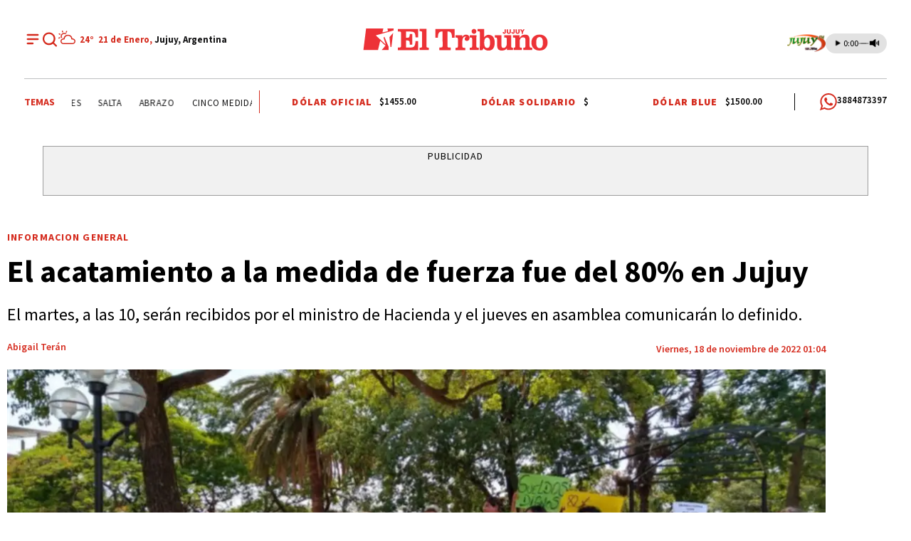

--- FILE ---
content_type: text/html; charset=utf-8
request_url: https://eltribunodejujuy.com/nota/2022-11-18-1-0-0-el-acatamiento-a-la-medida-de-fuerza-fue-del-80-en-jujuy
body_size: 30846
content:
<!doctype html><html lang="es"><head><meta charset="utf-8"><meta name="viewport" content="width=device-width, initial-scale=1, minimum-scale=1, user-scalable=yes"><link rel="preload" as="image" href="https://uscdn.eltribunodejujuy.com/112022/1668734037318.webp?cw=377&amp;ch=212&amp;extw=jpeg" media="(max-width: 767px)"><link rel="preload" as="image" href="https://uscdn.eltribunodejujuy.com/112022/1668734037318.webp?cw=768&amp;ch=432&amp;extw=jpeg" media="(min-width: 768px) and (max-width: 1023px)"><link rel="preload" as="image" href="https://uscdn.eltribunodejujuy.com/112022/1668734037318.webp?cw=1155&amp;ch=650&amp;extw=jpeg" media="(min-width: 1024px)"><link rel="preconnect" href="https://fonts.gstatic.com" crossorigin><link rel="dns-prefetch" href="https://fonts.gstatic.com"><link as="script" crossorigin="anonymous" href="https://cdn.ampproject.org/v0.mjs" rel="modulepreload"><link rel="preconnect" href="https://fonts.googleapis.com"><meta name="language" content="es"><meta name="robots" content="index, follow, max-snippet:-1, max-image-preview:large, max-video-preview:-1"><meta name="distribution" content="global"><meta name="rating" content="general"><meta itemprop="genre" content="News"><meta http-equiv="X-UA-Compatible" content="IE=edge"><meta http-equiv="Content-Type" content="text/html; charset=utf-8"><meta name="twitter:card" content="summary_large_image"><meta name="twitter:site" content="@ElTribunoJujuy"><meta property="og:title" content="El acatamiento a la medida de fuerza fue del 80% en Jujuy"><meta name="twitter:title" content="El acatamiento a la medida de fuerza fue del 80% en Jujuy"><meta name="twitter:creator" content="@ElTribunoJujuy"><meta property="og:site_name" content="El Tribuno de Jujuy"><meta itemprop="headline" content="El acatamiento a la medida de fuerza fue del 80% en Jujuy"><meta name="publisher" content="El Tribuno de Jujuy"><meta name="description" content="El martes, a las 10, ser&#xE1;n recibidos por el ministro de Hacienda y el jueves en asamblea comunicar&#xE1;n lo definido."><meta itemprop="url" content="https://eltribunodejujuy.com/nota/2022-11-18-1-0-0-el-acatamiento-a-la-medida-de-fuerza-fue-del-80-en-jujuy"><meta property="og:url" content="https://eltribunodejujuy.com/nota/2022-11-18-1-0-0-el-acatamiento-a-la-medida-de-fuerza-fue-del-80-en-jujuy"><meta property="og:description" content="El martes, a las 10, ser&#xE1;n recibidos por el ministro de Hacienda y el jueves en asamblea comunicar&#xE1;n lo definido."><meta name="twitter:description" content="El martes, a las 10, ser&#xE1;n recibidos por el ministro de Hacienda y el jueves en asamblea comunicar&#xE1;n lo definido."><meta name="twitter:label1" content="Escrito por"><meta name="twitter:data1" content="Abigail Ter&#xE1;n "><meta name="twitter:label2" content="Tiempo de lectura"><meta name="twitter:data2" content="2 minutos"><meta property="og:image" content="https://uscdn.eltribunodejujuy.com/112022/1668734037318.jpeg?&amp;cw=1200&amp;ch=630"><meta property="og:width" content="1200"><meta property="og:height" content="630"><meta name="twitter:image" content="https://uscdn.eltribunodejujuy.com/112022/1668734037318.jpeg?&amp;cw=1200&amp;ch=630"><meta name="author" content="Abigail Ter&#xE1;n "><meta itemprop="author" content="Abigail Ter&#xE1;n "><meta itemprop="name" content="Abigail Ter&#xE1;n "><meta itemprop="datePublished" content="2022-11-18T04:04:32.651Z"><meta itemprop="dateModified" content="2022-11-19T03:07:22.607Z"><meta property="og:type" content="article"><meta name="theme-color" content="#D52B1E"><meta name="application-name" content="El Tribuno de Jujuy"><meta name="apple-mobile-web-app-status-bar-style" content="black-translucent"><meta name="msapplication-TileImage" content="https://eltribunodejujuy.com/img/favicons/ms-icon-144x144.png"><meta name="referrer" content="strict-origin-when-cross-origin"><style amp-runtime i-amphtml-version="012512221826001">html{overflow-x:hidden!important}html.i-amphtml-fie{height:100%!important;width:100%!important}html:not([amp4ads]),html:not([amp4ads]) body{height:auto!important}html:not([amp4ads]) body{margin:0!important}body{-webkit-text-size-adjust:100%;-moz-text-size-adjust:100%;-ms-text-size-adjust:100%;text-size-adjust:100%}html.i-amphtml-singledoc.i-amphtml-embedded{-ms-touch-action:pan-y pinch-zoom;touch-action:pan-y pinch-zoom}html.i-amphtml-fie>body,html.i-amphtml-singledoc>body{overflow:visible!important}html.i-amphtml-fie:not(.i-amphtml-inabox)>body,html.i-amphtml-singledoc:not(.i-amphtml-inabox)>body{position:relative!important}html.i-amphtml-ios-embed-legacy>body{overflow-x:hidden!important;overflow-y:auto!important;position:absolute!important}html.i-amphtml-ios-embed{overflow-y:auto!important;position:static}#i-amphtml-wrapper{overflow-x:hidden!important;overflow-y:auto!important;position:absolute!important;top:0!important;left:0!important;right:0!important;bottom:0!important;margin:0!important;display:block!important}html.i-amphtml-ios-embed.i-amphtml-ios-overscroll,html.i-amphtml-ios-embed.i-amphtml-ios-overscroll>#i-amphtml-wrapper{-webkit-overflow-scrolling:touch!important}#i-amphtml-wrapper>body{position:relative!important;border-top:1px solid transparent!important}#i-amphtml-wrapper+body{visibility:visible}#i-amphtml-wrapper+body .i-amphtml-lightbox-element,#i-amphtml-wrapper+body[i-amphtml-lightbox]{visibility:hidden}#i-amphtml-wrapper+body[i-amphtml-lightbox] .i-amphtml-lightbox-element{visibility:visible}#i-amphtml-wrapper.i-amphtml-scroll-disabled,.i-amphtml-scroll-disabled{overflow-x:hidden!important;overflow-y:hidden!important}amp-instagram{padding:54px 0px 0px!important;background-color:#fff}amp-iframe iframe{box-sizing:border-box!important}[amp-access][amp-access-hide]{display:none}[subscriptions-dialog],body:not(.i-amphtml-subs-ready) [subscriptions-action],body:not(.i-amphtml-subs-ready) [subscriptions-section]{display:none!important}amp-experiment,amp-live-list>[update]{display:none}amp-list[resizable-children]>.i-amphtml-loading-container.amp-hidden{display:none!important}amp-list [fetch-error],amp-list[load-more] [load-more-button],amp-list[load-more] [load-more-end],amp-list[load-more] [load-more-failed],amp-list[load-more] [load-more-loading]{display:none}amp-list[diffable] div[role=list]{display:block}amp-story-page,amp-story[standalone]{min-height:1px!important;display:block!important;height:100%!important;margin:0!important;padding:0!important;overflow:hidden!important;width:100%!important}amp-story[standalone]{background-color:#000!important;position:relative!important}amp-story-page{background-color:#757575}amp-story .amp-active>div,amp-story .i-amphtml-loader-background{display:none!important}amp-story-page:not(:first-of-type):not([distance]):not([active]){transform:translateY(1000vh)!important}amp-autocomplete{position:relative!important;display:inline-block!important}amp-autocomplete>input,amp-autocomplete>textarea{padding:0.5rem;border:1px solid rgba(0,0,0,.33)}.i-amphtml-autocomplete-results,amp-autocomplete>input,amp-autocomplete>textarea{font-size:1rem;line-height:1.5rem}[amp-fx^=fly-in]{visibility:hidden}amp-script[nodom],amp-script[sandboxed]{position:fixed!important;top:0!important;width:1px!important;height:1px!important;overflow:hidden!important;visibility:hidden}
/*# sourceURL=/css/ampdoc.css*/[hidden]{display:none!important}.i-amphtml-element{display:inline-block}.i-amphtml-blurry-placeholder{transition:opacity 0.3s cubic-bezier(0.0,0.0,0.2,1)!important;pointer-events:none}[layout=nodisplay]:not(.i-amphtml-element){display:none!important}.i-amphtml-layout-fixed,[layout=fixed][width][height]:not(.i-amphtml-layout-fixed){display:inline-block;position:relative}.i-amphtml-layout-responsive,[layout=responsive][width][height]:not(.i-amphtml-layout-responsive),[width][height][heights]:not([layout]):not(.i-amphtml-layout-responsive),[width][height][sizes]:not(img):not([layout]):not(.i-amphtml-layout-responsive){display:block;position:relative}.i-amphtml-layout-intrinsic,[layout=intrinsic][width][height]:not(.i-amphtml-layout-intrinsic){display:inline-block;position:relative;max-width:100%}.i-amphtml-layout-intrinsic .i-amphtml-sizer{max-width:100%}.i-amphtml-intrinsic-sizer{max-width:100%;display:block!important}.i-amphtml-layout-container,.i-amphtml-layout-fixed-height,[layout=container],[layout=fixed-height][height]:not(.i-amphtml-layout-fixed-height){display:block;position:relative}.i-amphtml-layout-fill,.i-amphtml-layout-fill.i-amphtml-notbuilt,[layout=fill]:not(.i-amphtml-layout-fill),body noscript>*{display:block;overflow:hidden!important;position:absolute;top:0;left:0;bottom:0;right:0}body noscript>*{position:absolute!important;width:100%;height:100%;z-index:2}body noscript{display:inline!important}.i-amphtml-layout-flex-item,[layout=flex-item]:not(.i-amphtml-layout-flex-item){display:block;position:relative;-ms-flex:1 1 auto;flex:1 1 auto}.i-amphtml-layout-fluid{position:relative}.i-amphtml-layout-size-defined{overflow:hidden!important}.i-amphtml-layout-awaiting-size{position:absolute!important;top:auto!important;bottom:auto!important}i-amphtml-sizer{display:block!important}@supports (aspect-ratio:1/1){i-amphtml-sizer.i-amphtml-disable-ar{display:none!important}}.i-amphtml-blurry-placeholder,.i-amphtml-fill-content{display:block;height:0;max-height:100%;max-width:100%;min-height:100%;min-width:100%;width:0;margin:auto}.i-amphtml-layout-size-defined .i-amphtml-fill-content{position:absolute;top:0;left:0;bottom:0;right:0}.i-amphtml-replaced-content,.i-amphtml-screen-reader{padding:0!important;border:none!important}.i-amphtml-screen-reader{position:fixed!important;top:0px!important;left:0px!important;width:4px!important;height:4px!important;opacity:0!important;overflow:hidden!important;margin:0!important;display:block!important;visibility:visible!important}.i-amphtml-screen-reader~.i-amphtml-screen-reader{left:8px!important}.i-amphtml-screen-reader~.i-amphtml-screen-reader~.i-amphtml-screen-reader{left:12px!important}.i-amphtml-screen-reader~.i-amphtml-screen-reader~.i-amphtml-screen-reader~.i-amphtml-screen-reader{left:16px!important}.i-amphtml-unresolved{position:relative;overflow:hidden!important}.i-amphtml-select-disabled{-webkit-user-select:none!important;-ms-user-select:none!important;user-select:none!important}.i-amphtml-notbuilt,[layout]:not(.i-amphtml-element),[width][height][heights]:not([layout]):not(.i-amphtml-element),[width][height][sizes]:not(img):not([layout]):not(.i-amphtml-element){position:relative;overflow:hidden!important;color:transparent!important}.i-amphtml-notbuilt:not(.i-amphtml-layout-container)>*,[layout]:not([layout=container]):not(.i-amphtml-element)>*,[width][height][heights]:not([layout]):not(.i-amphtml-element)>*,[width][height][sizes]:not([layout]):not(.i-amphtml-element)>*{display:none}amp-img:not(.i-amphtml-element)[i-amphtml-ssr]>img.i-amphtml-fill-content{display:block}.i-amphtml-notbuilt:not(.i-amphtml-layout-container),[layout]:not([layout=container]):not(.i-amphtml-element),[width][height][heights]:not([layout]):not(.i-amphtml-element),[width][height][sizes]:not(img):not([layout]):not(.i-amphtml-element){color:transparent!important;line-height:0!important}.i-amphtml-ghost{visibility:hidden!important}.i-amphtml-element>[placeholder],[layout]:not(.i-amphtml-element)>[placeholder],[width][height][heights]:not([layout]):not(.i-amphtml-element)>[placeholder],[width][height][sizes]:not([layout]):not(.i-amphtml-element)>[placeholder]{display:block;line-height:normal}.i-amphtml-element>[placeholder].amp-hidden,.i-amphtml-element>[placeholder].hidden{visibility:hidden}.i-amphtml-element:not(.amp-notsupported)>[fallback],.i-amphtml-layout-container>[placeholder].amp-hidden,.i-amphtml-layout-container>[placeholder].hidden{display:none}.i-amphtml-layout-size-defined>[fallback],.i-amphtml-layout-size-defined>[placeholder]{position:absolute!important;top:0!important;left:0!important;right:0!important;bottom:0!important;z-index:1}amp-img[i-amphtml-ssr]:not(.i-amphtml-element)>[placeholder]{z-index:auto}.i-amphtml-notbuilt>[placeholder]{display:block!important}.i-amphtml-hidden-by-media-query{display:none!important}.i-amphtml-element-error{background:red!important;color:#fff!important;position:relative!important}.i-amphtml-element-error:before{content:attr(error-message)}i-amp-scroll-container,i-amphtml-scroll-container{position:absolute;top:0;left:0;right:0;bottom:0;display:block}i-amp-scroll-container.amp-active,i-amphtml-scroll-container.amp-active{overflow:auto;-webkit-overflow-scrolling:touch}.i-amphtml-loading-container{display:block!important;pointer-events:none;z-index:1}.i-amphtml-notbuilt>.i-amphtml-loading-container{display:block!important}.i-amphtml-loading-container.amp-hidden{visibility:hidden}.i-amphtml-element>[overflow]{cursor:pointer;position:relative;z-index:2;visibility:hidden;display:initial;line-height:normal}.i-amphtml-layout-size-defined>[overflow]{position:absolute}.i-amphtml-element>[overflow].amp-visible{visibility:visible}template{display:none!important}.amp-border-box,.amp-border-box *,.amp-border-box :after,.amp-border-box :before{box-sizing:border-box}amp-pixel{display:none!important}amp-analytics,amp-auto-ads,amp-story-auto-ads{position:fixed!important;top:0!important;width:1px!important;height:1px!important;overflow:hidden!important;visibility:hidden}amp-story{visibility:hidden!important}html.i-amphtml-fie>amp-analytics{position:initial!important}[visible-when-invalid]:not(.visible),form [submit-error],form [submit-success],form [submitting]{display:none}amp-accordion{display:block!important}@media (min-width:1px){:where(amp-accordion>section)>:first-child{margin:0;background-color:#efefef;padding-right:20px;border:1px solid #dfdfdf}:where(amp-accordion>section)>:last-child{margin:0}}amp-accordion>section{float:none!important}amp-accordion>section>*{float:none!important;display:block!important;overflow:hidden!important;position:relative!important}amp-accordion,amp-accordion>section{margin:0}amp-accordion:not(.i-amphtml-built)>section>:last-child{display:none!important}amp-accordion:not(.i-amphtml-built)>section[expanded]>:last-child{display:block!important}
/*# sourceURL=/css/ampshared.css*/</style><script data-auto async src="https://cdn.ampproject.org/v0.mjs" type="module" crossorigin="anonymous"></script><script async nomodule src="https://cdn.ampproject.org/v0.js"></script><script async custom-element="amp-access" src="https://cdn.ampproject.org/v0/amp-access-0.1.mjs" type="module" crossorigin="anonymous"></script><script async nomodule src="https://cdn.ampproject.org/v0/amp-access-0.1.js" custom-element="amp-access"></script><script async custom-element="amp-accordion" src="https://cdn.ampproject.org/v0/amp-accordion-0.1.mjs" type="module" crossorigin="anonymous"></script><script async nomodule src="https://cdn.ampproject.org/v0/amp-accordion-0.1.js" custom-element="amp-accordion"></script><script async src="https://cdn.ampproject.org/v0/amp-ad-0.1.mjs" custom-element="amp-ad" type="module" crossorigin="anonymous"></script><script async nomodule src="https://cdn.ampproject.org/v0/amp-ad-0.1.js" custom-element="amp-ad"></script><script async src="https://cdn.ampproject.org/v0/amp-analytics-0.1.mjs" custom-element="amp-analytics" type="module" crossorigin="anonymous"></script><script async nomodule src="https://cdn.ampproject.org/v0/amp-analytics-0.1.js" custom-element="amp-analytics"></script><script async custom-element="amp-bind" src="https://cdn.ampproject.org/v0/amp-bind-0.1.mjs" type="module" crossorigin="anonymous"></script><script async nomodule src="https://cdn.ampproject.org/v0/amp-bind-0.1.js" custom-element="amp-bind"></script><script async custom-element="amp-carousel" src="https://cdn.ampproject.org/v0/amp-carousel-0.1.mjs" type="module" crossorigin="anonymous"></script><script async nomodule src="https://cdn.ampproject.org/v0/amp-carousel-0.1.js" custom-element="amp-carousel"></script><script async src="https://cdn.ampproject.org/v0/amp-facebook-0.1.mjs" custom-element="amp-facebook" type="module" crossorigin="anonymous"></script><script async nomodule src="https://cdn.ampproject.org/v0/amp-facebook-0.1.js" custom-element="amp-facebook"></script><script async custom-element="amp-facebook-comments" src="https://cdn.ampproject.org/v0/amp-facebook-comments-0.1.mjs" type="module" crossorigin="anonymous"></script><script async nomodule src="https://cdn.ampproject.org/v0/amp-facebook-comments-0.1.js" custom-element="amp-facebook-comments"></script><script async custom-element="amp-fit-text" src="https://cdn.ampproject.org/v0/amp-fit-text-0.1.mjs" type="module" crossorigin="anonymous"></script><script async nomodule src="https://cdn.ampproject.org/v0/amp-fit-text-0.1.js" custom-element="amp-fit-text"></script><script async src="https://cdn.ampproject.org/v0/amp-form-0.1.mjs" custom-element="amp-form" type="module" crossorigin="anonymous"></script><script async nomodule src="https://cdn.ampproject.org/v0/amp-form-0.1.js" custom-element="amp-form"></script><script async custom-element="amp-instagram" src="https://cdn.ampproject.org/v0/amp-instagram-0.1.mjs" type="module" crossorigin="anonymous"></script><script async nomodule src="https://cdn.ampproject.org/v0/amp-instagram-0.1.js" custom-element="amp-instagram"></script><script async custom-element="amp-lightbox-gallery" src="https://cdn.ampproject.org/v0/amp-lightbox-gallery-0.1.mjs" type="module" crossorigin="anonymous"></script><script async nomodule src="https://cdn.ampproject.org/v0/amp-lightbox-gallery-0.1.js" custom-element="amp-lightbox-gallery"></script><script async custom-element="amp-selector" src="https://cdn.ampproject.org/v0/amp-selector-0.1.mjs" type="module" crossorigin="anonymous"></script><script async nomodule src="https://cdn.ampproject.org/v0/amp-selector-0.1.js" custom-element="amp-selector"></script><script async src="https://cdn.ampproject.org/v0/amp-sidebar-0.1.mjs" custom-element="amp-sidebar" type="module" crossorigin="anonymous"></script><script async nomodule src="https://cdn.ampproject.org/v0/amp-sidebar-0.1.js" custom-element="amp-sidebar"></script><script async src="https://cdn.ampproject.org/v0/amp-social-share-0.1.mjs" custom-element="amp-social-share" type="module" crossorigin="anonymous"></script><script async nomodule src="https://cdn.ampproject.org/v0/amp-social-share-0.1.js" custom-element="amp-social-share"></script><script async custom-element="amp-sticky-ad" src="https://cdn.ampproject.org/v0/amp-sticky-ad-1.0.mjs" type="module" crossorigin="anonymous"></script><script async nomodule src="https://cdn.ampproject.org/v0/amp-sticky-ad-1.0.js" custom-element="amp-sticky-ad"></script><script async custom-element="amp-vimeo" src="https://cdn.ampproject.org/v0/amp-vimeo-0.1.mjs" type="module" crossorigin="anonymous"></script><script async nomodule src="https://cdn.ampproject.org/v0/amp-vimeo-0.1.js" custom-element="amp-vimeo"></script><script class="borrarScript" custom-element="bjs-02-jquery-confirm" src="/js/jquery-2.1.0.min.js"></script><script class="borrarScript" custom-element="bjs-03-functions" src="/js/functions.js?T12"></script><script class="borrarScript" custom-element="bjs-03-lazy" type="text/javascript" src="/js/lazysizes.js"></script><script class="borrarScript" async custom-element="js-googletagA" type="text/javascript" src="https://www.googletagmanager.com/gtag/js?id=G-HJ0RJX56Y2"></script><script class="borrarScript" async custom-element="js-googletagB" type="text/javascript">window.dataLayer = window.dataLayer || [];
        	function gtag(){dataLayer.push(arguments);}
        	gtag('js', new Date());
            gtag('config', 'G-HJ0RJX56Y2', { 'send_page_view': false });</script><script class="borrarScript" async custom-element="js-googletagBB" src="/js/adcase5.js"></script><script class="borrarScript" async custom-element="js-googletagC">var adcase = { styles: {}, light: true };
        adcase.styles.push = {
        		iconsStyle: "width:62px;position:absolute;left:900px;top:0;border:1px solid #ccc;"
        				+ "font-family:Arial;font-size:11px;padding:3px;background-color:white;"
        				+ "text-align:center;",
        		openIconHTML: "[OPEN]",
        		closeIconHTML: "[CLOSE]"
        };
        var googletag = googletag || { cmd: [] };
        mapping_gpt = {};
        DFP_INICIADO = false;
        googletag.cmd.push(function () {
        				googletag.pubads().enableSingleRequest();
        				googletag.pubads().collapseEmptyDivs();
        				googletag.pubads().setCentering(true);
        				googletag.pubads().setTargeting('adcase', adcase.logData);
        				googletag.enableServices();
        				DFP_INICIADO = true;
        });</script><script async class="borrarScript" custom-element="mowplayer_jujuy" src="https://ejs.mowplayer.com/js/player/m3ZPaxM9FX.js"></script><script class="borrarScript" custom-element="swiper-carousel" src="https://unpkg.com/swiper@8/swiper-bundle.min.js"></script><script class="borrarScript" custom-element="targeting-ads">window.googletag = window.googletag || {cmd: []};
        	googletag.cmd.push(function() {
        
        		googletag.pubads().setTargeting('Sitio', 'El Tribuno de Jujuy');
        		googletag.pubads().setTargeting('Provincia', 'Jujuy');
        		googletag.pubads().setTargeting('idNota', '6376d5c8d955e90017b741f8');
        		googletag.pubads().setTargeting('Seccion', 'informacion-general');
        		googletag.pubads().setTargeting('Subseccion', []);
        		googletag.pubads().setTargeting('Autor', 'Carlos Ramirez');
        		googletag.pubads().setTargeting('Tag', ['mejoras salariales', 'acatamiento', 'Medida de fuerza', 'Jujuy']);
        
        		googletag.pubads().enableSingleRequest();
        		googletag.enableServices();
        	});</script><script async class="borrarScript" custom-element="vidoomy_jujuy" type="text/javascript" src="https://ads.vidoomy.com/eltribunodejujuy_14941.js"></script><link rel="shortcut icon" href="https://eltribunodejujuy.com/img/favicons/favicon-16x16.png"><link rel="icon" type="image/png" sizes="36x36" href="https://eltribunodejujuy.com/img/favicons/android-icon-36x36.png"><link rel="icon" type="image/png" sizes="48x48" href="https://eltribunodejujuy.com/img/favicons/android-icon-48x48.png"><link rel="icon" type="image/png" sizes="72x72" href="https://eltribunodejujuy.com/img/favicons/android-icon-72x72.png"><link rel="icon" type="image/png" sizes="96x96" href="https://eltribunodejujuy.com/img/favicons/android-icon-96x96.png"><link rel="icon" type="image/png" sizes="144x144" href="https://eltribunodejujuy.com/img/favicons/android-icon-144x144.png"><link rel="icon" type="image/png" sizes="192x192" href="https://eltribunodejujuy.com/img/favicons/android-icon-192x192.png"><link href="https://fonts.googleapis.com/css2?family=Source+Sans+Pro:wght@400;500;600;700;800;900&amp;display=swap" rel="stylesheet"><link href="https://fonts.googleapis.com/css2?family=Poppins:wght@400;500;600;700;800;900&amp;display=swap" rel="stylesheet"><title>El acatamiento a la medida de fuerza fue del 80% en Jujuy</title><link rel="amphtml" href="https://eltribunodejujuy.com/nota/2022-11-18-1-0-0-el-acatamiento-a-la-medida-de-fuerza-fue-del-80-en-jujuy/amp"><link rel="canonical" href="https://eltribunodejujuy.com/nota/2022-11-18-1-0-0-el-acatamiento-a-la-medida-de-fuerza-fue-del-80-en-jujuy"><link rel="apple-touch-icon" sizes="57x57" href="https://eltribunodejujuy.com/img/favicons/apple-icon-57x57.png"><link rel="apple-touch-icon" sizes="60x60" href="https://eltribunodejujuy.com/img/favicons/apple-icon-60x60.png"><link rel="apple-touch-icon" sizes="72x72" href="https://eltribunodejujuy.com/img/favicons/apple-icon-72x72.png"><link rel="apple-touch-icon" sizes="76x76" href="https://eltribunodejujuy.com/img/favicons/apple-icon-76x76.png"><link rel="apple-touch-icon" sizes="114x114" href="https://eltribunodejujuy.com/img/favicons/apple-icon-114x114.png"><link rel="apple-touch-icon" sizes="120x120" href="https://eltribunodejujuy.com/img/favicons/apple-icon-120x120.png"><link rel="apple-touch-icon" sizes="144x144" href="https://eltribunodejujuy.com/img/favicons/apple-icon-144x144.png"><link rel="apple-touch-icon" sizes="152x152" href="https://eltribunodejujuy.com/img/favicons/apple-icon-152x152.png"><link rel="apple-touch-icon" sizes="180x180" href="https://eltribunodejujuy.com/img/favicons/apple-icon-180x180.png"><link rel="manifest" href="https://eltribunodejujuy.com/img/favicons/manifest.json"><script class="borrarScript">(() => {
          const initStickyHeader = () => {
            const stickyElement = document.getElementById("new_hbheader");
            const stopElement = document.getElementById("subheader");
            const content = document.querySelector("#content") || {};
            const sidebar = document.querySelector(".sidebar.topPubliOn");
        
            let lastScrollY = window.scrollY;
            let appliedRelative = false;
            let relativeScrollY = 0;
            let active = window.innerWidth >= 1024;
        
            if (!stickyElement || !stopElement) return;
        
            const onScroll = () => {
              if (!active) return;
        
              const currentScrollY = window.scrollY;
              const scrollingUp = currentScrollY < lastScrollY;
        
              const stopRect = stopElement.getBoundingClientRect();
              const stickyRect = stickyElement.getBoundingClientRect();
              const distance = stopRect.top - stickyRect.height;
        
              if (!appliedRelative && distance <= 0) {
                let paddingTop = 0;
                if (content instanceof Element) {
                  paddingTop = parseFloat(window.getComputedStyle(content).getPropertyValue("padding-top")) || 0;
                }
        
                stickyElement.style.position = "relative";
                stickyElement.style.top = `${Math.abs(stopElement.offsetTop - stickyRect.height - paddingTop)}px`;
                stickyElement.classList.remove("--sticky");
                appliedRelative = true;
                relativeScrollY = currentScrollY;
        
                if (sidebar) {
                  sidebar.style.top = "110px";
                }
              }
        
              if (appliedRelative && scrollingUp && currentScrollY < relativeScrollY) {
                stickyElement.style.position = "sticky";
                stickyElement.style.top = "0";
                stickyElement.classList.add("--sticky");
                appliedRelative = false;
        
                if (sidebar) {
                  sidebar.style.top = "410px";
                }
              }
        
              lastScrollY = currentScrollY;
            };
        
            const onResize = () => {
              const isDesktop = window.innerWidth >= 1024;
        
              if (!isDesktop) {
                active = false;
                stickyElement.style.position = "";
                stickyElement.style.top = "";
                stickyElement.classList.remove("--sticky");
                appliedRelative = false;
        
                if (sidebar) {
                  sidebar.style.top = "";
                }
              } else {
                if (!active) {
                  active = true;
                  onScroll();
                }
              }
            };
        
            window.addEventListener("scroll", onScroll);
            window.addEventListener("resize", onResize);
        
            if (active) {
              onScroll();
            }
          };
        
          window.addEventListener("DOMContentLoaded", () => {
            setTimeout(initStickyHeader, 0);
          });
        })();</script><script type="application/ld+json">{"@context":"http://schema.org","@type":"NewsArticle","@id":"https://eltribunodejujuy.com/nota/2022-11-18-1-0-0-el-acatamiento-a-la-medida-de-fuerza-fue-del-80-en-jujuy","name":"El acatamiento a la medida de fuerza fue del 80% en Jujuy | El Tribuno de Jujuy","genre":"News","datePublished":"2022-11-18T04:04:32.651Z","author":{"@type":"Person","name":"Abigail Terán ","url":"https://eltribunodejujuy.com"},"dateModified":"2022-11-19T03:07:22.607Z","mainEntityOfPage":"https://eltribunodejujuy.com/nota/2022-11-18-1-0-0-el-acatamiento-a-la-medida-de-fuerza-fue-del-80-en-jujuy","headline":"El acatamiento a la medida de fuerza fue del 80% en Jujuy","alternativeHeadline":"Informacion General","description":"El martes, a las 10, serán recibidos por el ministro de Hacienda y el jueves en asamblea comunicarán lo definido.","publisher":{"@type":"NewsMediaOrganization","name":"El Tribuno de Jujuy","url":"https://eltribunodejujuy.com","sameAs":["https://twitter.com/ElTribunoJujuy","https://www.facebook.com/eltribunojujuy","https://www.instagram.com/eltribunodejujuy","https://www.youtube.com/@eltribunojujuy"],"logo":{"@type":"ImageObject","url":"https://uscdn.eltribunodejujuy.com/122023/1702408926329.jpg","width":600,"height":60}},"articleSection":"Informacion General,Edicion Impresa","thumbnailUrl ":"https://uscdn.eltribunodejujuy.com/112022/1668734037318.jpeg?cw=1200\u0026ch=686","image":{"@type":"ImageObject","url":"https://uscdn.eltribunodejujuy.com/112022/1668734037318.jpeg","width":1200,"height":686}}</script><style amp-custom><link rel="preconnect" href="https://fonts.googleapis.com"><link rel="preconnect" href="https://fonts.gstatic.com" crossorigin><link href="https://fonts.googleapis.com/css2?family=Source+Sans+Pro:wght@400;500;600;700;800;900&display=swap" rel="stylesheet"><link href="https://fonts.googleapis.com/css2?family=Poppins:wght@400;500;600;700;800;900&display=swap" rel="stylesheet">html,abbr,address,article,aside,audio,b,blockquote,body,caption,cite,code,dd,del,dfn,div,dl,dt,em,fieldset,figure,footer,form,h1,h2,h3,h4,h5,h6,header,i,iframe,img,ins,kbd,label,legend,li,main,mark,menu,nav,object,ol,p,pre,q,samp,section,small,span,strong,sub,sup,table,tbody,td,tfoot,th,thead,time,tr,ul,var,video{margin:0;padding:0;border:0;outline:0;vertical-align:baseline;background:transparent}article,aside,details,figcaption,figure,footer,header,main,menu,nav,section,summary{display:block}*,:after,:before{-webkit-box-sizing:border-box;-moz-box-sizing:border-box;-ms-box-sizing:border-box;-o-box-sizing:border-box;box-sizing:border-box}img{max-width:100%;border-width:0;vertical-align:middle;-ms-interpolation-mode:bicubic}button{padding:0;background:transparent;border:0;cursor:pointer}h1,h2,h3,h4,h5,h6{margin:0;font-family:Source Sans Pro,sans-serif;font-weight:400;color:inherit;text-rendering:optimizelegibility}h1.altheader,h2.altheader,h3.altheader,h4.altheader,h5.altheader,h6.altheader{color:#48494d;text-transform:uppercase;display:block}.h1,h1{font-size:2.5rem}.h1,.h2,h1,h2{margin-bottom:0;line-height:1.5}.h2,h2{font-size:2.4rem}.h3,h3{font-size:2.1rem}.h3,.h4,h3,h4{margin-bottom:0;line-height:1.5}.h4,h4{font-size:1.8rem}.h5,h5{font-size:1.6rem}.h5,.h6,h5,h6{margin-bottom:0;line-height:1.5}.h6,h6{font-size:1.4rem}address,dl,ol,p,ul{margin:0;line-height:1.5}small{font-size:.6rem;color:#48494d}li ol,li ul{margin:0}ul{list-style:none;padding:1.8em}ol{padding-left:2em}table{width:100%;border-collapse:collapse}tr{border-top:.5px solid #a7a8aa}td{font-size:1.0625rem;padding-top:.9375rem;padding-bottom:.9375rem;padding-right:15px}abbr[title]{border-bottom:1px dotted #e8e8e8;cursor:help}b,strong{font-weight:700}mark{background-color:#d52b1e;color:#4d4d4d}code,kbd,pre,samp{font-family:Courier New,monospace;font-size:.8rem;line-height:1.5}code{background-color:#f5f2f0;padding:.1em .3em;border-radius:3px}pre{white-space:pre;white-space:pre-wrap;word-wrap:break-word}sub,sup{position:relative;font-size:.6rem;line-height:0;vertical-align:1.5}sup{top:-.5em}sub{bottom:-.25em}hr{clear:both;display:block;margin:1.5 0;padding:0;height:1px;border:0;border-top:1px solid #e8e8e8}a{color:inherit;font-size:inherit;font-weight:inherit;outline:0;cursor:pointer}a,a:hover{text-decoration:none}a:focus{outline:thin dotted}a:active,a:hover{outline:0}.font-x-small{font-size:.6rem}.font-small{font-size:.8rem}.font-normal{font-size:1rem}.font-big{font-size:1.5rem}.font-huge{font-size:2rem}*{box-sizing:border-box}.columns{position:relative;display:-webkit-flex;align-items:flex-start;display:flex;-webkit-backface-visibility:hidden;backface-visibility:hidden;-webkit-flex-flow:row wrap;flex-flow:row wrap;width:100%}.nowrap{-webkit-flex-wrap:nowrap;flex-wrap:nowrap}.wrap-reverse{-webkit-flex-wrap:wrap-reverse;flex-wrap:wrap-reverse}.justify-start{-webkit-justify-content:flex-start;justify-content:flex-start}.justify-end{-webkit-justify-content:flex-end;justify-content:flex-end}.justify-center{-webkit-justify-content:center;justify-content:center}.justify-space{-webkit-justify-content:space-between;justify-content:space-between}.justify-around{-webkit-justify-content:space-around;justify-content:space-around}.reverse{-webkit-flex-direction:row-reverse;flex-direction:row-reverse}.vertical{-webkit-flex-direction:column;flex-direction:column}.vertical,.vertical.reverse{-webkit-flex-wrap:nowrap;flex-wrap:nowrap}.vertical.reverse{-webkit-flex-direction:column-reverse;flex-direction:column-reverse}.align-top{-webkit-align-items:flex-start;align-items:flex-start;-webkit-align-self:flex-start;align-self:flex-start}.align-bottom{-webkit-align-items:flex-end;align-items:flex-end;-webkit-align-self:flex-end;align-self:flex-end}.align-center{-webkit-align-items:center;align-items:center;-webkit-align-self:center;align-self:center}.align-baseline{-webkit-align-items:baseline;align-items:baseline}.align-stretch{-webkit-align-items:stretch;align-items:stretch}[class*=" item"],[class^=item]{display:block;flex-basis:0;flex-shrink:0;flex-grow:1;align-items:flex-start;min-height:0;min-width:0}@media(min-width:64em){[class*=" item"],[class^=item]{padding:15px}}.item.flex{display:block;width:100%;flex-basis:100%;padding:0;margin:0}@media(min-width:64em){.item.flex{flex-basis:0;display:flex}}.item.is-body{flex-basis:100%;padding:18px 0}@media(min-width:64em){.item.is-body{padding:18px 10px;max-width:calc(100% - $columna-fija);flex-basis:0}}.item.is-narrow{flex-basis:100%}@media(min-width:64em){.item.is-narrow{flex:none}}.item.is-narrow .box{padding:0;width:100%}@media(min-width:64em){.item.is-narrow .box{width:320px;margin:0 10px}}.item.clear{margin:0;padding:0}.item.is-1{flex-basis:100%}@media(min-width:64em){.item.is-1{flex:0 0 8.33333%}}.item.is-2{flex-basis:100%}@media(min-width:64em){.item.is-2{flex:0 0 16.66667%}}.item.is-3{flex-basis:100%}@media(min-width:64em){.item.is-3{flex:0 0 25%}}.item.is-4{flex-basis:100%}@media(min-width:64em){.item.is-4{flex:0 0 33.33333%}}.item.is-5{flex-basis:100%}@media(min-width:64em){.item.is-5{flex:0 0 41.66667%}}.item.is-6{flex-basis:100%}@media(min-width:64em){.item.is-6{flex:0 0 50%}}.item.is-7{flex-basis:100%}@media(min-width:64em){.item.is-7{flex:0 0 58.33333%}}.item.is-8{flex-basis:100%}@media(min-width:64em){.item.is-8{flex:0 0 66.66667%}}.item.is-9{flex-basis:100%}@media(min-width:64em){.item.is-9{flex:0 0 75%}}.item.is-10{flex-basis:100%}@media(min-width:64em){.item.is-10{flex:0 0 83.33333%}}.item.is-11{flex-basis:100%}@media(min-width:64em){.item.is-11{flex:0 0 91.66667%}}.item.is-12{flex-basis:100%}@media(min-width:64em){.item.is-12{flex:0 0 100%}}.has-margin-top-0{margin-top:0}.has-padding-top-0{padding-top:0}.has-margin-left-0{margin-left:0}.has-padding-left-0{padding-left:0}.has-margin-bottom-0{margin-bottom:0}.has-padding-bottom-0{padding-bottom:0}.has-margin-right-0{margin-right:0}.has-padding-right-0{padding-right:0}html{font-size:16px;-webkit-overflow-scrolling:touch;-webkit-tap-highlight-color:transparent;-webkit-text-size-adjust:100%;-ms-text-size-adjust:100%}body{margin:0;padding:0;width:100%;background-color:transparent;font-family:Source Sans Pro,sans-serif;line-height:1.5;background-color:#fff;position:relative}amp-img img{object-fit:cover}.container{flex-grow:1;position:relative;max-width:1160px;display:flex;flex-wrap:wrap;color:#000;padding:0 1rem;margin-inline:auto}@media(min-width:48em){.container{padding:0 2.125rem}}@media(min-width:64em){.container{padding:0}}.container--black{background:#fff}.home .container{max-width:1190px}.jc-bs3-container.container{display:block}.publicidad_footer_sticky{position:fixed;display:flex;justify-content:center;z-index:11;width:100%;bottom:0;right:0;left:0}.publicidad_footer_sticky .cont_sticky{display:inline-block;position:relative}.publicidad_footer_sticky .cont_sticky .close_sticky{width:24px;height:24px;position:absolute;top:0;right:0;cursor:pointer;z-index:1}.NEW_H_H{margin-top:10px}@media(min-width:64em){.NEW_H_H{margin-top:30px}}.home{grid-template-columns:1fr}@media(min-width:64em){.home{display:flex;flex-direction:column;column-gap:2.9375rem}}.home__body{max-width:770px}.buscador__container{display:none;position:absolute;width:100%;top:calc(62px + 8px);background:#fff;padding-bottom:10px}@media(min-width:48em){.buscador__container{top:calc(75px + 13px)}}@media(min-width:64em){.buscador__container{margin-left:12px;max-width:336px;top:39px;left:75px}}@media(min-width:120em){.buscador__container{left:635px}}.buscador__container.show{display:flex}@media(min-width:64em){.buscador__container.show{display:none}}.buscador__container_mobile{display:none}@media(max-width:48em){.buscador__container_mobile{display:flex;margin-bottom:32px}}.buscador__form{display:grid;grid-template-columns:1.375rem 2fr 1.375rem;align-items:center;padding:.3125rem .75rem;background:#bebfc1;border-radius:20px;height:29px;width:85%;margin-inline:auto}@media(min-width:48em){.buscador__form{width:100%;max-width:450px}}@media(min-width:64em){.buscador__form{max-width:263px;margin-left:0}}.buscador__form svg path{fill:#fff}.buscador__input{color:#fff;margin:0 .625rem;background:#bebfc1;outline:0;border:0}.buscador-desktop__container{display:none;position:absolute;width:100%;background:#fff;padding-bottom:10px;margin-left:30px}.buscador-desktop__container.show{display:none}@media(min-width:64em){.buscador-desktop__container.show{display:flex}}.buscador-desktop__container_mobile{display:none}@media(max-width:48em){.buscador-desktop__container_mobile{display:flex;margin-bottom:32px}}.buscador-desktop__form{display:grid;grid-template-columns:1.375rem 2fr 1.375rem;align-items:center;padding:.3125rem .75rem;background:#bebfc1;border-radius:20px;height:29px;width:85%;margin-inline:auto}@media(min-width:48em){.buscador-desktop__form{width:100%;max-width:450px}}@media(min-width:64em){.buscador-desktop__form{max-width:263px;margin-left:0}}.buscador-desktop__form svg path{fill:#fff}.buscador-desktop__input{color:#fff;margin:0 .625rem;background:#bebfc1;outline:0;border:0}.redes__container{display:flex;column-gap:1.5625rem}@media(min-width:375px){.redes__container{column-gap:1.25rem}}.redes__item{display:flex;align-items:center}.cotizacion-header__container{display:flex;justify-content:space-between;border-right:unset;width:100%;column-gap:9px;padding:0 0 0 10px}@media(min-width:1250px){.cotizacion-header__container{column-gap:0;padding:0;justify-content:space-around}}.cotizacion-header__item{display:flex;align-items:center;column-gap:.625rem}@media(min-width:64em){.cotizacion-header__item{column-gap:.3125rem}}.cotizacion-header__divisa{font-size:14px;padding-right:10px;font-weight:900;text-transform:uppercase;letter-spacing:.08em;width:max-content}.cotizacion-header__valor{font-size:1.0625rem;letter-spacing:.05em}.cotizacion-header__precio{color:#000;line-height:32px;font-weight:600;font-size:13px}.cotizacion-header__container2{display:inline-flex;align-items:center;justify-content:center}@media(min-width:64em){.temasDeHoy__tema{animation:title 15s linear infinite;margin-left:0}}.temasDeHoy__tema-link{font-size:13px;font-weight:400;margin-right:24px;color:#131314;text-transform:uppercase;letter-spacing:.05em}.subheader{background-color:#fff;color:#d52b1e;max-width:1440px;margin:auto;display:none}@media(min-width:64em){.subheader{display:block}}.subheader__box{margin:auto 34px;width:unset;max-width:none;align-items:flex-end;border-top:1px solid #bebfc1;padding:1rem 0}@media(max-width:48em){.subheader__box{border-top:0}}.subheader__titulo{color:#d52b1e;font-size:14px;font-weight:700;white-space:nowrap;text-transform:uppercase;padding-right:24px}.subheader__titulo__tema{font-size:13px;color:#131314;font-weight:lighter}.subheader__redes{display:flex;justify-content:space-between;margin-top:1.125rem}@media(min-width:48em){.subheader__redes{display:none}}@media(min-width:64em){.subheader__carousel.mobile{display:none}}.subheader .carousel{margin-bottom:6px}.subheader .carousel__box{display:flex;width:100%;overflow:visible;border-left:1px solid}.subheader .carousel__box__temas{width:100%;min-width:250px;max-width:330px;padding-right:10px;display:flex;overflow:hidden;align-items:center}.subheader .carousel__whatsapp{display:none;gap:10px;font-weight:600;color:#000;font-size:13px}@media(min-width:1250px){.subheader .carousel__whatsapp{display:flex;column-gap:8px;padding-left:35px;border-left:1px solid}}.subheader .tablet{display:none}@media(min-width:48em){.subheader .tablet{display:flex}}.subheader .desktop{display:none}@media(min-width:64em){.subheader .desktop{align-items:center;display:flex}}.subheader .separador{height:1.5rem;border:.5px solid #fff;background:#fff;display:inline-block;margin:0 .625rem}.navbar__container{display:none}@media(min-width:64em){.navbar__container{display:flex;justify-content:center;column-gap:3.5rem;border-bottom:1px solid #d52b1e;padding-bottom:1rem;margin-bottom:1rem}}.navbar__link{font-size:.9375rem;letter-spacing:.08em;text-transform:uppercase}.sidebar{position:absolute;z-index:10;margin-top:5px;max-width:none;width:100%;text-align:center;background-color:#fff;padding:1.875rem 0;top:62px;height:auto}.sidebar__img{width:100px}@media(min-width:48em){.sidebar__img{width:190px}}@media(min-width:64em){.sidebar__img{width:194px}}@media(min-width:90em){.sidebar__img{width:250px}}.sidebar__img img{object-fit:contain}.sidebar__img_club{width:53px;height:22px}@media(min-width:48em){.sidebar{padding:3.75rem 0;top:80px}}.sidebar__pais-box{border:1px solid #000;display:flex;align-items:center;justify-content:center;margin:0 8px 15px;padding:10px;border-radius:8px}.sidebar__pais-main amp-img{width:27px;height:18px}.sidebar__pais-main span{font-size:11px;font-weight:600;margin:0 2px 0 10px}.sidebar__pais-cont{padding:24px 10px;justify-content:center;flex-direction:column}.sidebar__pais-cont-i{display:flex;justify-content:center;margin:10px 0;width:100%;border:2px solid #fff;padding:10px;border-radius:10px;cursor:pointer}.sidebar__pais-cont-i amp-img{width:37px;height:24px;margin-right:16px}.sidebar__pais-cont-i span{font-size:15px;font-weight:600}.sidebar__pais-cont-select{border:2px solid #000}.sidebar__pais-cont-select span{font-weight:700}.sidebar__pais-cont-conf{padding:8px 18px;background:#009ccc;color:#fff;border-radius:8px;cursor:pointer}.sidebar__pais-cont-anc{margin-top:10px}.sidebar__pais-hide{display:none}.sidebar__secciones{display:grid;gap:25px;grid-template-columns:repeat(2,1fr);padding-bottom:2rem}@media(min-width:48em){.sidebar__secciones{gap:1.25rem;grid-template-columns:repeat(3,1fr);padding-bottom:3.75rem;margin-bottom:2.5rem}}@media(min-width:64em){.sidebar__secciones{grid-template-columns:repeat(4,1fr)}}@media(max-width:48em){.sidebar__secciones{grid-template-columns:repeat(1,1fr);justify-items:center;gap:6px;padding-left:8px;padding-right:8px}}.sidebar__secciones-link2{flex-direction:column;display:none;justify-content:center;align-items:center;font-size:1.125rem;font-weight:700;padding:.9375rem;background:rgba(0,0,0,.3);box-shadow:0 4px 4px rgba(0,0,0,.25);border-radius:1rem;height:6.25rem;margin-bottom:16px}@media(max-width:43.75em){.sidebar__secciones-link2{display:flex}}.sidebar__secciones-link2 .hidden{display:none}.sidebar__secciones-redes{display:flex;align-items:center;justify-content:center;gap:25px;margin-bottom:20px}@media(max-width:48em){.sidebar__secciones-redes{display:40px}}.sidebar__secciones-link3{border-bottom:1px solid #e8e8e8;flex-direction:column;display:none;justify-content:center;align-items:center;font-size:1.125rem;font-weight:700;padding:.9375rem;background:transparent;box-shadow:transparent;margin-bottom:16px}@media(max-width:43.75em){.sidebar__secciones-link3{display:flex}}.sidebar__secciones-link3 .hidden{display:none}.sidebar__secciones-link{color:#d52b1e;display:flex;justify-content:center;width:100%;margin-right:20px;margin-left:20px;border-bottom:1px solid #bebfc1;align-items:center;font-size:16px;padding:.9375rem;background:#fff}.sidebar__secciones-link .hidden{display:none}@media(min-width:64em){.sidebar__secciones-link{justify-content:flex-start}}.sidebar__secciones-link.s_logo amp-img{margin-top:13px}.sidebar__institucional{display:grid;grid-template-columns:repeat(2,auto);gap:1rem}@media(min-width:48em){.sidebar__institucional{justify-content:center;grid-template-columns:repeat(4,auto);gap:1rem 2.6875rem}}.sidebar__institucional-link{font-size:.875rem}@media(min-width:48em){.sidebar__institucional-link{font-size:1rem}}[class*=amphtml-sidebar-mask]{background:0;display:none}.bloque-negro{display:none;z-index:10;background:#000;opacity:.4;width:100vw;height:100vh;position:fixed;top:0;backdrop-filter:blur(10px)}.bloque-negro.show{display:flex}.disable{display:none}amp-carousel>div:first-child{scrollbar-width:none}amp-carousel>div:first-child::-webkit-scrollbar{display:none}.amp-carousel-button{display:none}.close-sidebar{color:#d52b1e;padding-left:.25rem;display:none}.header{display:flex;justify-content:center;z-index:999;background-color:#fff;color:#fff;position:sticky;top:0;z-index:99;padding:.625rem 0}.header .container-responsive{max-width:1440px;margin:auto;width:100%}@media(min-width:48em){.header .container-responsive{padding:0 34px}}.header__volver{height:30px;width:30px}@media(max-width:43.75em){.header__volver{display:none}}.header amp-img img{object-fit:contain}.header__container{display:grid;grid-template-columns:1fr 1fr 1fr;align-items:center;height:3.375rem}@media(min-width:48em){.header__container{height:4.0625rem}}@media(min-width:64em){.header__container{height:5.625rem}}@media(max-width:43.75em){.header__container{padding-left:16px;padding-right:16px}}.header__controls{align-items:center;display:flex;position:relative;column-gap:1rem}.header__controls .show{padding-top:0;display:flex}@media(min-width:64em){.header__controls .show{padding-top:0;padding-bottom:5px}}.header__logo{display:flex;justify-content:center}@media(min-width:48em){.header__logo-mobile{display:none}}.header__logo-tablet{display:none}@media(min-width:48em){.header__logo-tablet{display:block}}.header__logo amp-img{width:145px;height:36px}@media(min-width:48em){.header__logo amp-img{width:12.5rem;height:3.125rem}}@media(min-width:64em){.header__logo amp-img{width:16.25rem;height:4rem}}.header__home{display:flex;justify-content:flex-end;margin-left:1.5625rem}@media(min-width:48em){.header__home-svg{width:2.625rem;height:2.625rem}}.header__weather{display:none;align-items:center}@media(min-width:48em){.header__weather{display:flex}}.header__weather .weather__container{display:none}@media(min-width:48em){.header__weather .weather__container{display:flex}.header__weather{display:flex;justify-content:flex-end}}.header__weather .weather__temp{margin-right:6px;margin-left:6px;color:#d52b1e;left:8px}.header__fechaylocalidad,.header__weather .weather__temp{font-size:13px;font-family:Source Sans Pro,sans-serif;font-weight:700}.header__fechaylocalidad{display:none;align-items:center;width:max-content}@media(min-width:64em){.header__fechaylocalidad{display:flex}}.header__fechaylocalidad .fecha{font-family:inherit;color:#d52b1e}.header__fechaylocalidad .localidad{font-family:inherit;color:#131314}.header__redes .redes__container{display:none}@media(min-width:48em){.header__redes .redes__container{display:flex}.header__redes{display:flex;justify-content:flex-end}}@media(max-width:48em){.header .btn-buscar{display:none}}@media(min-width:48em){.header .btn-buscar-derecha{display:none}}.header .active-color path{fill:#d52b1e}.header__ingreso{display:flex;justify-content:flex-end;font-size:13px}.header__ingreso__sidebar{display:flex;justify-content:center;align-items:center;font-size:13px;padding-bottom:35px}.header__ingreso__sidebar .ingreso__container__sidebar{display:flex;justify-content:center;align-items:center;gap:15px}@media(min-width:64em){.header__ingreso__sidebar .ingreso__container__sidebar{display:none}}.header__ingreso__sidebar .anc{padding:10px 20px;border:.0625rem solid transparent;border-radius:8px;line-height:14px;font-weight:600;font-size:10.5px;letter-spacing:.05em;text-align:center;white-space:nowrap;height:min-content;place-content:center}.header__ingreso__sidebar .user_icon{padding:0}.header__ingreso__sidebar .user_icon path{fill:#d52b1e}.header__ingreso__sidebar .header-link-cartonazo{margin-left:5px;color:#d52b1e;font-weight:700;font-size:15px;height:fit-content}.header__ingreso__sidebar .header-link-cartonazo a{white-space:nowrap}.header__ingreso__sidebar .amp-container__links{height:34px;place-content:center;place-items:center;position:relative}.header__ingreso__sidebar .amp-container__links.svg{height:min-content;margin:auto}.header__ingreso__sidebar .login_suscribirse{display:block;width:135px;background:#d52b1e}.header__ingreso__sidebar .login_btns{display:block;width:135px;border-color:#d52b1e;background:#fff;color:#d52b1e}.header__ingreso .ingreso__container{display:flex;gap:.625rem;place-content:center;justify-content:flex-end;align-items:center}.header__ingreso .amp-container__links{height:34px;place-content:center;place-items:center;position:relative}.header__ingreso .amp-container__links.svg{height:min-content;margin:auto}.header__ingreso div{padding-top:1px;place-content:center;width:min-content;height:min-content}.header__ingreso .ingreso__dropdown_container{position:relative}.header__ingreso .ingreso__dropdown_container .contenedor_absoluto{position:absolute;display:flex;z-index:10;gap:10px;place-content:center;top:53px;padding:20px;background:#303030;border-radius:10px;border-top-right-radius:0;right:8px;box-shadow:5px 5px 5px rgba(15,15,15,.47843137254901963)}@media(max-width:23.4375em){.header__ingreso .ingreso__dropdown_container .contenedor_absoluto{flex-direction:column;align-items:center}}.header__ingreso .interfaz_movile{display:none}.header__ingreso .anc{padding:10px 20px;border:.0625rem solid transparent;border-radius:8px;line-height:14px;font-weight:600;font-size:10.5px;letter-spacing:.05em;text-align:center;white-space:nowrap;height:min-content;place-content:center}.header__ingreso .login_suscribirse{background:#d52b1e}.header__ingreso .login_btns{border-color:#d52b1e;background:#fff;color:#d52b1e}.header__ingreso .cont-pais-select{display:flex;background:#fff;align-items:center;padding:8px 11px;border-radius:8px;cursor:pointer;position:relative}.header__ingreso .cont-pais-select amp-img{width:28px;height:18px;margin-right:8px}.header__ingreso .cont-paises{background:#fff;color:#000;padding:10px;position:absolute;right:-15px;top:55px;border:1px solid rgba(0,0,0,.6);border-radius:10px;min-width:211px}.header__ingreso .cont-paises .c-p-tri{position:absolute;top:-15px;right:25px;z-index:-1}.header__ingreso .cont-paises .c-p-line{width:18px;height:5px;background:#fff;position:absolute;top:-1px;right:29px}.header__ingreso .cont-paises .c-p-pais{display:flex;justify-content:space-between;width:100%;padding:10px;cursor:pointer;border:2px solid #fff;border-radius:10px;margin:5px 0}.header__ingreso .cont-paises .c-p-pais amp-img{width:37px;height:24px;margin-left:15px}.header__ingreso .cont-paises .c-p-pais span{white-space:nowrap;font-size:15px;font-weight:600}.header__ingreso .cont-paises .c-p-pais.c-p-select{border:2px solid #000}.header__ingreso .cont-paises .c-p-pais.c-p-select span{font-weight:700}.header__ingreso .cont-paises .c-p-conf{padding:8px 18px;background:#009ccc;color:#fff;border-radius:8px;margin:20px auto auto;cursor:pointer}.header__ingreso .c-p-hide{display:none}.header__ingreso .user_icon{padding:0;fill:#d52b1e;margin-left:5px}.header__ingreso .header-link-cartonazo{margin-left:5px;color:#d52b1e;font-weight:700;font-size:15px;height:fit-content}.header__ingreso .header-link-cartonazo a{white-space:nowrap}@media(max-width:48em){.header__ingreso .interfaz_movile{display:flex}.header__ingreso .ingreso__container{display:none}.header__ingreso .ingreso__container__sidebar{display:flex}}@media(max-width:48em) and (min-width:64em){.header__ingreso .ingreso__container__sidebar{display:none}}@media(min-width:48em){.header__ingreso .ingreso__container a{display:flex}}.header__ingreso .flecha{position:absolute;top:29px;border:25px solid transparent;border-bottom:#303030;width:50px;border-right:42px solid #303030;right:8px;height:50px;z-index:9;box-shadow:5px 5px 5px rgba(15,15,15,.47843137254901963)}.header__ingreso .show{display:flex}.header .hide{display:none}.rep{min-width:fit-content;display:flex}.rep .rep-main{display:flex;column-gap:10px;position:relative;top:5px}.rep .rep-main,.rep .rep-play{justify-content:center;align-items:center}.rep .rep-play{display:none;border-radius:15px;padding:5px 10px;column-gap:5px;background-color:#e2e2e2}@media(min-width:64em){.rep .rep-play{display:flex}}.rep .rep-play .rep-time{color:#000;font-size:12px}.rep .rep-play .rep-line{width:120px;height:2px;border-radius:50%;background-color:grey}@media(min-width:1024px){.rep .rep-play .rep-line{width:45px}}@media(min-width:1400px){.rep .rep-play .rep-line{width:70px}}.footer{margin-top:45px;padding:1.25rem 0;background-color:#fff;color:#d52b1e;text-align:center}.footer__container{border-top:1px solid #bebfc1;justify-content:center}@media(min-width:48em){.footer__container{display:flex}}.footer__logo{display:inline-block;grid-area:logo;margin-bottom:.625rem}@media(min-width:48em){.footer__logo{text-align:left}.footer__logo amp-img{min-width:163px;min-height:163px}}@media(min-width:64em){.footer__logo{text-align:center}}.footer__section{display:flex;flex-direction:column;justify-content:center}@media(min-width:48em){.footer__section{gap:15px}}@media(min-width:80em){.footer__section{flex-direction:row;gap:55px}}.footer__section-title{font-size:.9375rem;font-weight:700;margin-bottom:.625rem}@media(min-width:48em){.footer__section-title{font-size:1.125rem;flex-direction:inherit;margin-bottom:1.5rem}}.footer__section-info{font-size:.8125rem;margin-bottom:.5rem}@media(min-width:48em){.footer__section-info{margin-bottom:1rem;font-size:1rem;white-space:nowrap}}.footer__list{white-space:nowrap;font-weight:700;list-style-type:none;padding:0;display:grid;grid-auto-flow:dense;justify-items:center;justify-content:center;align-items:center;color:#131314;gap:29px;font-weight:600;font-size:13px;line-height:32px}@media(min-width:48em){.footer__list{grid-auto-flow:column}}@media(min-width:90em){.footer__list{gap:106px}}.footer__redes{align-items:center;list-style-type:none;display:flex;justify-content:center;gap:20px;padding:0 0 30px}@media(min-width:48em){.footer__redes{padding-bottom:0;gap:35px}}.footer__redes__seguinos{display:flex;justify-content:center;color:#131314;font-weight:700;font-size:12px;line-height:32px;padding-bottom:10px}@media(min-width:48em){.footer__redes__seguinos{display:none}}.footer__listredes{font-weight:700;font-size:12px;line-height:60px;list-style-type:none;padding:0;display:grid;grid-template-rows:auto auto;grid-template-columns:1fr;justify-items:center;align-items:center;color:#131314}@media(min-width:48em){.footer__listredes{font-size:13px;display:flex;justify-content:center}}@media(min-width:64em){.footer__listredes{gap:35px}}.footer__mustang{margin:1.25rem 0}.footer__mustang-link{display:flex;font-weight:700;justify-content:center;align-items:center;font-size:.875rem;column-gap:.625rem;margin-bottom:.625rem}.footer__mustang-text{font-size:.75rem}.footer__mustang-brand{max-width:190px}@media(min-width:23.4375em){.footer__mustang-brand{max-width:inherit}}.footer__propiedad-intelectual{margin:35px 13px}.footer__propiedad-intelectual p{font-size:13px;line-height:20px;letter-spacing:.05em;text-align:center;color:#000}@media(min-width:48em){.footer__propiedad-intelectual{margin:0 0 34px;height:32px}.footer__propiedad-intelectual br{display:none}}@media(min-width:64em){.footer{padding:3.25rem 0}.footer__section-title{margin-bottom:1rem}.footer__logo{display:flex;align-items:center}.footer__mustang{display:flex;justify-content:center}.footer__mustang-link{margin-bottom:0;display:flex;align-items:center}.footer__mustang-text{display:flex;align-items:center;margin-left:10px;border-left:1px solid #fff;padding-left:10px}}.footer_susc{background:#dcdcdc;padding:50px 0;margin-top:50px}@media(min-width:64em){.footer_susc{padding:70px 0}}.footer_susc .container{display:flex;justify-content:center;align-items:center;flex-direction:column}@media(min-width:23.4375em){.footer_susc .container{padding:0}}.footer_susc .container .footer_susc_p1{font-size:13px;line-height:12px;margin-bottom:15px}@media(min-width:64em){.footer_susc .container .footer_susc_p1{font-size:22px;margin-bottom:25px}}.footer_susc .container .footer_susc_p1 span{font-weight:600}.footer_susc .container .footer_susc_p2{font-weight:600;font-size:13px;line-height:12px}.footer_susc .container .footer_susc_p2 span{font-size:20px}@media(min-width:64em){.footer_susc .container .footer_susc_p2 span{font-size:24px}}.nota{display:flex;flex-direction:column;width:100%;position:relative}.nota__fecha{color:#d52b1e;font-weight:700;font-size:13px;line-height:1.15}.nota__contador{font-size:1.125rem;width:40px;height:40px;display:flex;align-items:center;justify-content:center;font-weight:700;background-color:#d52b1e;color:#fff;position:absolute;z-index:1;border-radius:3.75rem;left:.75rem;top:.75rem}.nota__body{height:100%}.nota__volanta{line-height:1.15;font-size:.8125rem;font-size:1rem;line-height:1;display:-webkit-box;-webkit-line-clamp:1;-webkit-box-orient:vertical;overflow:hidden;text-transform:uppercase;font-weight:900;color:#d52b1e;letter-spacing:1.3px}.nota__volanta--overlap{position:absolute;padding:.4rem;transform:translateY(-50%);border-radius:.3125rem}.nota__media,.nota__media a{position:relative}.nota__media a .nota__galery.enVivo{position:absolute;top:10px;right:10px}.nota__titulo-item{font-weight:700;font-size:22px;line-height:1.2;color:inherit;text-rendering:optimizelegibility;-webkit-font-smoothing:antialiased;-moz-osx-font-smoothing:grayscale;word-break:break-word}.nota__clasificador{font-size:.625rem;text-transform:uppercase}.nota__clasificador svg{width:8px;height:8px;margin-right:8px;fill:#000}.nota__list{display:none;position:absolute;right:30px;top:-7px;margin:0;border-radius:2px;height:30px;background-color:#e8e8e8}.nota__list:before{content:"";position:absolute;right:-7px;top:8px;display:block;width:0;height:0;border-left:0 solid transparent;border-color:transparent transparent transparent #e8e8e8;border-style:solid;border-width:7px 0 7px 7px}.nota .is-hover:hover{z-index:10;transform:scale(1.05)}.nota--vertical .nota__body{display:flex;background-color:#000;color:#fff;gap:10px;flex-direction:column;justify-content:space-between;text-wrap:wrap;padding-left:10px;padding-right:10px;border-radius:0 0 10px 10px}.nota--vertical .nota__volanta{font-family:Poppins,sans-serif;margin-top:16px;color:#fff;text-transform:uppercase;font-weight:800;font-size:13px;line-height:1.15;word-spacing:10%}.nota--vertical .nota__volanta a{font-family:Poppins,sans-serif}.nota--vertical .nota__autor{text-transform:capitalize;padding-top:20px;font-size:14px;font-weight:600;line-height:1.7;word-spacing:10%}.nota--vertical .nota__titulo-item{font-weight:700;font-size:18px;line-height:1.38}.nota--gral{width:auto;margin-bottom:30px}@media(min-width:48em){.nota--gral{margin-left:0;margin-right:0;width:100%}}.nota--gral .nota__autor{text-transform:capitalize;color:#d52b1e;font-weight:600;font-size:14px;line-height:1.7;word-spacing:10%}.nota--gral .nota__body{display:flex;height:100%;flex-direction:column;gap:8px}.nota--gral .nota__media{margin-bottom:13px}.nota--gral .nota__media amp-img{border-bottom-left-radius:0;border-bottom-right-radius:0}@media(min-width:64em){.nota--gral .nota__media{margin-bottom:16px}}.nota--gral .nota__titulo-item{font-size:17px;line-height:1.25}@media(min-width:64em){.nota--gral .nota__titulo-item{font-size:24px;line-height:1.875rem}}.nota--gral .nota__clasificador{font-size:.625rem;text-transform:uppercase}.nota--gral .nota__volanta{color:#d52b1e;font-size:13px;font-weight:700;line-height:1.15;word-spacing:10%}.nota--gral .nota__volanta,.nota--gral .nota__volanta a{font-family:Poppins,sans-serif}.nota--ppal{margin-bottom:1.5rem}.nota--degrade{cursor:pointer}.nota--degrade .nota__fecha{color:#d52b1e;font-weight:700;font-size:13px;line-height:1.15}.nota--degrade .nota__firma{color:#fff;font-size:14px;line-height:1.7;font-weight:600}.nota--degrade .nota__degrade{position:absolute;top:0;left:0;right:0;bottom:0;z-index:3;background:linear-gradient(180deg,transparent 40%,#000)}.nota--degrade .nota__volantas{font-family:Poppins,sans-serif;letter-spacing:.08em;font-size:13px;line-height:1.15;text-transform:uppercase;font-weight:800;color:#fff;background-color:transparent}@media(min-width:64em){.nota--degrade .nota__volantas{font-size:10px}}.nota--degrade .nota__volantas a{font-family:Poppins,sans-serif}.nota--degrade .nota__titulo-item{margin-bottom:0;font-size:24px;font-weight:700;line-height:1.25}@media(min-width:48em){.nota--degrade .nota__titulo-item{font-size:42px}}.nota--degrade .nota__introduccion{font-weight:400;font-size:17px;line-height:1.25}@media(min-width:48em){.nota--degrade .nota__introduccion{font-size:20px}}.nota--degrade .nota__body{gap:6px;position:absolute;bottom:0;height:auto;z-index:3;padding:1rem;color:#fff;width:100%}@media(min-width:48em){.nota--degrade .nota__body{padding:1.375rem}}.nota--degrade .nota__clasificador{color:#fff}.nota--degrade .nota__clasificador svg{fill:#fff}.nota--full{cursor:pointer}.nota--full:hover .nota__media amp-img{opacity:0}.nota--full .nota__media{background-color:#181d33;background-image:none}.nota--full .nota__media amp-img{filter:grayscale(100%);mix-blend-mode:luminosity;opacity:.8}.nota--full .nota__degrade{position:absolute;top:0;left:0;right:0;bottom:0;z-index:3}.nota--full .nota__body{background-color:transparent}.nota--full .nota__titulo{margin-bottom:10px}.nota--full .nota__titulo-item{font-size:1.75rem;color:#fff;line-height:1}.nota--full .nota__introduccion{text-align:center}@media(min-width:48em){.nota--full .nota__introduccion{font-size:1rem}}.nota--full .nota__body{position:absolute;bottom:0;padding:15px;color:#fff;width:100%;display:flex;flex-direction:column;margin:auto;height:100%;justify-content:center}.nota--full .nota__clasificador{color:#fff}.nota--full .nota__clasificador svg{fill:#fff}.nota--full .nota__button{background-color:#d52b1e;color:#fff;display:inline-block;padding:6px 12px;margin-bottom:0;font-size:.875rem;line-height:1.42857143;text-align:center;white-space:nowrap;vertical-align:middle;border-radius:4px;margin-right:auto;font-weight:800}.nota--linea{display:grid}@media(min-width:48em){.nota--linea{grid-template-columns:1fr 1fr}}.nota--linea .nota__autor{text-transform:capitalize;color:#d52b1e;font-weight:600;font-size:14px;line-height:1.7;word-spacing:10%}.nota--linea .nota__body{display:flex;flex-direction:column;gap:6px}.nota--linea .nota__volanta{font-size:13px;line-height:1.15;font-weight:700;word-spacing:10%;background-color:transparent;color:#d52b1e}.nota--linea .nota__volanta,.nota--linea .nota__volanta a{font-family:Poppins,sans-serif}.nota--linea .nota__titulo-item{font-weight:700;color:#000;font-size:1.0625rem;line-height:1.25;display:-webkit-box;-webkit-line-clamp:3;-webkit-box-orient:vertical;overflow:hidden}@media(min-width:64em){.nota--linea .nota__titulo-item{font-size:22px}}.nota--linea .nota__media{background:0}.nota--invertida{display:flex;flex-direction:column}.nota--invertida .nota__media{order:2;background-color:#fff}.nota--invertida .nota__body{order:1}.nota--tendencia{cursor:pointer;border-bottom:null;flex-direction:row;column-gap:1.25rem}.nota--tendencia .nota__titulo-item{color:#000;font-size:1.125rem;line-height:1.27}.nota--tendencia:before{content:"";min-width:1rem;height:1rem;background:transparent;border-radius:1.5625rem;margin-bottom:20px;align-self:center;display:inline-block}.nota--tendencia:last-of-type{border-bottom:0}.nota--destacada{cursor:pointer;height:434px;margin-bottom:1.875rem}.nota--destacada .nota__media,.nota--destacada .nota__media amp-img{height:100%}.nota--destacada .nota__degrade{position:absolute;top:0;left:0;right:0;bottom:0;z-index:3}.nota--destacada .nota__titulo{margin-bottom:0}.nota--destacada .nota__titulo-item{font-size:1.75rem;line-height:1.25}.nota--destacada .nota__body{display:flex;flex-direction:column;justify-content:flex-end;position:absolute;bottom:0;padding:1rem 1.25rem;color:#fff;width:100%;background:linear-gradient(180deg,transparent 36%,rgba(0,0,0,.8) 97.77%)}.nota--simple{height:fit-content;border-bottom:1px solid #48494d}.nota--simple,.nota--simple .nota__titulo{margin-bottom:1.25rem}@media(min-width:48em){.nota--simple .nota__titulo{margin-bottom:1rem}}.nota--simple .nota__titulo-item{color:#fff;font-size:1.125rem;line-height:1.25}.nota--simple:last-of-type{border-bottom:0}.nota--opinion{margin-top:5px;margin-left:8px;margin-right:34px;box-shadow:0 4px 10px 0 rgba(0,0,0,.25098039215686274);width:251px;height:431px;padding:10px;text-align:center;font-weight:700;align-items:center;white-space:normal;overflow:hidden}.nota--opinion .autor__media{width:184px;height:184px;margin-inline:auto;margin-bottom:.875rem}.nota--opinion .autor__media .avatar{width:184px;height:184px;border-radius:50%}.nota--opinion .autor__firma{margin-top:52px;text-underline-offset:7px;text-decoration-thickness:2px;text-decoration-line:underline;font-weight:900;font-size:24px;color:#d52b1e}.nota--opinion .nota__titulo-item{padding-top:25px;font-size:22px;line-height:1.25}@media(min-width:48em){.nota--opinion .nota__titulo-item{min-height:95px}}.nota--opinion .nota__titulo-item a{display:-webkit-box;-webkit-line-clamp:2;-webkit-box-orient:vertical;overflow:hidden;text-overflow:ellipsis}.nota--opinion.amp-scrollable-carousel-slide:first-child{margin-left:8px}.nota .cont_icon_play{position:absolute;width:100%;height:100%;top:0;left:0;display:flex;align-items:center;justify-content:center}.nota .cont-mam-abs{position:absolute;bottom:0;left:0;right:0}.nota .cont-mam{width:100%;background:rgba(0,0,0,.6);color:#fff;font-weight:700}.nota .cont-mam_info{display:flex;align-items:center;justify-content:space-between;background:rgba(0,0,0,.4);padding:5px 10px}.nota .cont-mam_body{display:flex;align-items:center;justify-content:space-around;padding:10px 0}.nota .cont-mam_body_equipo{width:50px}.nota .cont-mam_body_resultado{font-size:36px}.container-spot{width:100%;padding:0 0 30px;text-align:center}.container-spot .mediakit{display:flex;flex-wrap:wrap;align-items:center;justify-content:center;flex-direction:column}.container-spot .mediakit p{font-size:1.125rem;width:100%;text-align:center}.container-spot .mediakit p span{font-size:1rem}.container-spot .mediakit.ocupado{border:1px dashed red}.container-spot .mediakit.ocupado p{color:red}.container-spot .mediakit.libre{border:1px dashed green}.container-spot .mediakit.libre p{color:green}.container-spot.AMP_Zocalo,.container-spot.AMP_Zocalo_Notapage{max-width:100%;padding:0}.container-spot.NEW_HBHEADER{padding:0}.container-spot.NEW_HBHEADER .container-spot-back{max-width:unset;padding:unset;border:0;background-color:#fbf9f9}.container-spot.NEW_HBHEADER .container-spot-back .container-spot-back-text{position:absolute;top:50%;left:50%;transform:translate(-50%,-50%);z-index:1}.container-spot.NEW_HBHEADER .container-spot-back .container-spot-back-publi{max-height:50px;min-height:50px;z-index:2;position:relative}.container-spot.NEW_HBHEADER .container-spot-back .container-spot-back-publi div{margin:0 auto}@media(min-width:64em){.container-spot.NEW_HBHEADER .container-spot-back .container-spot-back-publi{max-height:250px;min-height:250px}}.container-spot.AMP_P1{padding-bottom:0}.container-spot.AMP_AUH,.container-spot.AMP_BUH,.container-spot.AMP_H00,.container-spot.AMP_PH,.container-spot.AMP_SH,.container-spot.AMP_SSH,.container-spot.AMP_TH{padding:30px 0}.container-spot.AMP_BLOQUE_H01 .container-spot-back-publi,.container-spot.AMP_BLOQUE_H02 .container-spot-back-publi,.container-spot.AMP_BLOQUE_H03 .container-spot-back-publi,.container-spot.AMP_BLOQUE_H04 .container-spot-back-publi,.container-spot.AMP_BLOQUE_H05 .container-spot-back-publi,.container-spot.AMP_BLOQUE_H07 .container-spot-back-publi,.container-spot.AMP_BLOQUE_H08 .container-spot-back-publi,.container-spot.AMP_HOME_CLIMA .container-spot-back-publi,.container-spot.AMP_HOME_ENCUESTA_01 .container-spot-back-publi,.container-spot.AMP_HOME_ENCUESTA_02 .container-spot-back-publi,.container-spot.AMP_HOME_ENCUESTA_03 .container-spot-back-publi,.container-spot.AMP_HOME_SERVICIOS .container-spot-back-publi{min-height:250px}.container-spot.AMP_BLOQUE_H06 .container-spot-back-publi,.container-spot.AMP_HOME_MAS_LEIDAS .container-spot-back-publi{min-height:600px}.contSh{padding:30px 0}.box .container-spot{padding-top:0}amp-sticky-ad{padding:0}.container-spot-back{min-width:200px;width:100%;max-width:1160px;margin:0 auto;padding:25px 20px 15px;background-color:#f1f1f1;border:1px solid #9d9d9d;position:relative}@media(min-width:64em){.container-spot-back{padding:28px 24px 20px}}.container-spot-back .container-spot-back-text{position:absolute;left:0;top:0;width:100%;text-align:center}.container-spot-back .container-spot-back-text span{font-weight:400;font-size:12px;line-height:15px;letter-spacing:1.1px}@media(min-width:64em){.container-spot-back .container-spot-back-text span{font-size:14px}}.container-spot-back .container-spot-back-publi{display:flex;justify-content:space-evenly;overflow:hidden;flex-direction:column}.container-spot-back .container-spot-back-publi amp-img{margin:auto}.container-spot-back .container-spot-back-publi>div{margin:10px auto}@media(min-width:64em){.container-spot-back .container-spot-back-publi{flex-direction:row}}.cont1x1{height:0}.cont1x1.isMediakit{display:flex;flex-direction:column;height:auto}.cont1x1.isMediakit .container-spot .mediakit{height:100%}@media(min-width:48em){.cont1x1.isMediakit{flex-direction:row}}.sticky_publiamp{position:fixed;width:100%;top:0;z-index:100}@media(min-width:64em){.sticky_publiamp{position:sticky}}#new_hbheader.relative{position:relative}.mt-nh{margin-top:124px}@media(min-width:64em){.mt-nh{margin-top:unset}}.mt-nh__nota{margin-top:134px}@media(min-width:64em){.mt-nh__nota{margin-top:unset}}.container{max-width:1140px;margin:auto;width:100%}.container-header{justify-content:center}.container-header .header-link{padding:20px 0}.container-header.container-susc{padding:0}.container-header .anc{padding:10px 20px;border:.0625rem solid transparent;border-radius:8px;line-height:14px;font-weight:600;font-size:10.5px;letter-spacing:.05em;text-align:center;white-space:nowrap;height:min-content;place-content:center}.container-header .login_suscribirse{background:#d52b1e;color:#fff}.container-header .login_btns{border-color:#d52b1e;background:#fff;color:#d52b1e}.container-header .header-btns{position:absolute;right:0;display:none;column-gap:10px;height:100%;justify-content:center;align-items:center}@media(min-width:64em){.container-header .header-btns{display:flex}}.login{width:100%;place-items:center;place-content:center;display:flex}.login .cont-form-login{width:100%;padding:20px}.login .titulo{margin-bottom:12px;margin-top:0;font-weight:600;font-size:1.5rem;color:#000;line-height:30px;text-align:center}.login .link-registro{font-weight:700;font-size:12px}.login .sub-titulo{color:#000;line-height:.9375rem;font-size:12px;font-weight:400;text-align:center}.login .link-recuperar{font-weight:600;font-size:12px;color:#d52b1e;cursor:pointer}.login .link-recordar{display:flex;align-items:center;font-size:12px;font-weight:600;line-height:rem2(15px)}.login .link-recordar input{width:auto;height:auto;margin-right:5px}.login-form{width:100%}.login #alert_links,.login-form{display:none}.login #alert_links a{color:red;cursor:pointer;font-weight:600}.login #alert_links a:hover{text-decoration:underline}.login .recuperar{margin-top:20px}.login form{width:100%;max-width:465px;margin:0 auto;padding:30px 15px 20px;box-shadow:0 4px 10px 0 rgba(0,0,0,.25098039215686274)}@media(min-width:500px){.login form{padding:30px 30px 20px}}.login form .field label{padding:0;font-size:1rem;color:#000;font-family:Source Sans Pro,sans-serif;font-weight:700;margin-bottom:10px}.login form .field-mb{margin-bottom:20px}.login form .field-mb-last{margin-bottom:5px}.login form input{padding:0 5px;font-size:.875rem;border:1px solid #d52b1e;box-sizing:border-box;border-radius:5px;width:100%;height:28px}.login form input:active,.login form input:focus,.login form input:hover{outline:0}.login form .checkbox{color:#fff;font-size:.875rem}.login form .btn-container{display:flex;flex-direction:column;align-items:center;justify-content:center;flex-wrap:wrap}.login form .control{margin-top:10px}.login form .btn--link{color:#d52b1e}.login form .btn--brand{height:40px;font-weight:900;font-size:16px;line-height:20px;letter-spacing:.05em;color:#fff;border-radius:8px;padding:10px 20px;width:min-content;background-color:#d52b1e}.login form .btn--brand.ingresar{cursor:pointer}.login form .container-link-recuperar{width:100%;padding:0;display:flex;justify-content:space-between;align-items:center;margin-bottom:20px}.login form .registrar{margin:20px 0 0;cursor:pointer}.login form .td_reg_register_error{color:red;margin-bottom:5px}.login form .td_reg_register_alert{color:green;margin-bottom:5px}.login form .caja{color:#d52b1e}.login form .link-volver{margin-bottom:20px;font-weight:700;color:#d52b1e;text-align:center}.login form .cont-iniciar-fc{display:flex;justify-content:center;border:1px solid #d52b1e;padding:5px 0;border-radius:8px;cursor:pointer}.login form .cont-iniciar-fc-text{font-weight:600;font-size:16px;line-height:rem2(20px);margin-left:10px}.login form .text-via-mail{text-align:center;display:block;font-size:12px;font-weight:600;line-height:.9375rem;margin:15px 0}.login form .cont-final{display:flex;flex-direction:column;justify-content:center;align-items:center;margin-top:20px}@media(min-width:500px){.login form .cont-final{flex-direction:row}.login form .cont-final .cont-final-text-a{margin-left:2px}}.login form .cont-final-text{text-align:center;font-weight:400;font-size:12px;line-height:.9375rem}.login form .cont-final-text-a{color:#d52b1e}.login form .cont-check{display:flex;justify-content:center;align-items:center;font-weight:700;font-size:14px}.login form .cont-check input{width:auto;height:auto}.login form .cont-check-top{margin-top:10px}.back-action{margin-bottom:20px}.save_data input{padding:6px}.save_data input[type=checkbox]:checked,.save_data input[type=radio]:checked{background-color:#d52b1e}.ajuste-respuestas{display:none;text-align:center;font-weight:700;font-size:14px}.registro-form{display:none;margin-bottom:10px}.recuperar-form{display:none}.is-active{display:block}.login_error_{color:red;font-size:13px;font-weight:700;margin-bottom:10px}.login_element .container{justify-content:center}.login_element .cont-success{margin:0 auto 20px;box-shadow:0 0 10px 5px rgba(0,0,0,.25098039215686274);padding:30px 15px;text-align:center}@media(min-width:48em){.login_element .cont-success{padding:30px 60px}}.login_element .title{font-size:28px;font-weight:700;color:#333}.login_element .description{margin-top:20px;color:#333;max-width:250px}.login_element .description-text{font-size:16px;line-height:18px}.login_element .description-text1{margin-bottom:10px}.login_element .td_reg_register_error{display:none}.login_element .button{margin-top:20px;background:#d52b1e;color:#fff;padding:7px 0}.recuperar-form .td_reg_forgot_send_ok{color:green;font-weight:700;font-size:14px;text-align:center;display:none}.recuperar-form .td_reg_forgot_error{color:red;font-weight:700;font-size:14px;text-align:center;display:none}.recuperar-form .recuperar{cursor:pointer}.recuperar-form .cont_botones{max-width:405px;padding:0}.recuperar-form .cont_botones .btn-container{flex-basis:50%}.recuperar-form .cont_botones .btn-container .btn--brand{font-size:13px}.recuperar-form .cont_botones .btn-container .btn--brand.volver{background-color:#fff;color:#d52b1e;width:auto;margin-top:20px;border:.0625rem solid #d52b1e;text-transform:uppercase}.recuperar-form .cont_botones .btn-container .btn--brand.grey{background-color:grey;color:#fff;cursor:default;border:0}.notificacion-modal{background-color:#fff;color:#fff;z-index:9999999999;padding:15px;position:fixed;width:100%;max-width:400px;top:0;left:0;border-left:5px solid #009ccc;-webkit-box-shadow:0 0 28px 3px rgba(0,0,0,.5);-moz-box-shadow:0 0 28px 3px rgba(0,0,0,.5);box-shadow:0 0 28px 3px rgba(0,0,0,.5);display:none}@media(min-width:768px){.notificacion-modal{left:95px}}.notificacion-modal .logo{display:block;margin-bottom:10px}.notificacion-modal .logo img{width:140px}.notificacion-modal .text{font-size:1rem;display:block;margin-bottom:25px;letter-spacing:.5px}.notificacion-modal .botones{text-align:center}.notificacion-modal .botones .btn--link{text-transform:uppercase;font:700 11px Arial;margin-right:15px;background:transparent;border:0;cursor:pointer;color:#fff}.notificacion-modal .botones .btn--primary{font:700 11px Arial;padding:8px 20px;text-transform:uppercase;-webkit-border-top-right-radius:12px;-webkit-border-bottom-right-radius:12px;-webkit-border-bottom-left-radius:12px;-webkit-border-top-left-radius:12px;-moz-border-radius-topright:12px;-moz-border-radius-bottomright:12px;-moz-border-radius-bottomleft:12px;-moz-border-radius-topleft:12px;border-top-right-radius:12px;border-bottom-right-radius:12px;border-bottom-left-radius:12px;border-top-left-radius:12px;-webkit-background-clip:padding-box;-moz-background-clip:padding;background-clip:padding-box;background-color:#009ccc;color:#fff}.autor{display:flex;align-items:center;column-gap:1.3125rem}.autor__img{width:45px;height:45px}.autor__img .img--circle{border-radius:1.5em;border:1px solid #d52b1e}.autor__link{color:#fff;display:flex;align-items:center;column-gap:1.3125rem}.autor__firmante{color:#d52b1e;font-weight:600;font-size:14px;line-height:1.7;margin-bottom:5px}.header-bloque__titulo{color:#d52b1e;font-weight:700;font-size:28px;line-height:45px;padding-top:.625rem;margin-bottom:1.5rem;width:100%;text-wrap:nowrap}@media (min-width:48em){.header-bloque__titulo{font-size:36px}}.header-bloque__titulo .flecha-titulo{display:inline-block;width:20px;height:20px}@media (min-width:48em){.header-bloque__titulo .flecha-titulo{width:24px;height:24px}}.tags__list{padding:0;list-style:none;display:flex;gap:1rem 1.5rem;flex-wrap:wrap}.tags__item{max-width:15rem;padding:.5rem 1rem;border-radius:10px;font-size:.8125rem;font-weight:700;letter-spacing:.08em;color:#fff;background-color:#d52b1e;white-space:nowrap;text-transform:uppercase;text-overflow:ellipsis;overflow:hidden}.tags.mobile{display:block;margin-bottom:3.375rem}@media (min-width:64em){.tags.mobile{display:none}}.tags.desktop{display:none;margin-bottom:4rem}@media (min-width:64em){.tags.desktop{display:block}.mas-leidas .nota{margin-bottom:1.5625rem}}.mas-leidas .nota__titulo-item{font-size:17px;line-height:1.25}@media (min-width:64em){.mas-leidas .nota__titulo-item{font-size:22px}}.mas-leidas__desktop{display:block}.mas-leidas__desktop .nota__titulo-item{font-size:24px;line-height:1.875rem}.mas-leidas .header-bloque{display:flex;align-items:center;column-gap:5px}.mas-leidas .header-bloque .flecha-titulo{display:inline-block;position:relative;top:-5px}.ultimas-noticias{width:100%;margin-bottom:2.125rem}@media (min-width:64em){.ultimas-noticias .desktop{display:grid;grid-template-columns:1fr 1fr 1fr;gap:1.25rem}}.ultimas-noticias .header-bloque{display:flex;align-items:center;column-gap:6px}.ultimas-noticias .header-bloque .flecha-titulo{position:relative}.link-nota-propia{margin-bottom:1.875rem;padding-bottom:1.625rem}.link-nota-propia .header-bloque__titulo{display:block}@media (max-width:47.9375em){.link-nota-propia .header-bloque__titulo{font-size:1.125rem;line-height:1.4375rem}}@media (min-width:48em){.link-nota-propia__cuerpo .nota--linea{grid-template-columns:1.3fr 1fr;gap:16px}.link-nota-propia__cuerpo .nota--linea .nota__titulo-item{font-size:24px;line-height:1.875rem}}.link-nota-propia__cuerpo .nota--linea .nota__volanta{font-size:16px}.amp-social-share-email,.amp-social-share-facebook,.amp-social-share-telegram,.amp-social-share-twitter,.amp-social-share-whatsapp{background:0;background-color:#fff;border-radius:50%;width:50px;height:50px;display:flex;align-items:center;justify-content:center;box-shadow:0 0 2px #a7a8aa}.amp-social-share-email:focus,.amp-social-share-facebook:focus,.amp-social-share-telegram:focus,.amp-social-share-twitter:focus,.amp-social-share-whatsapp:focus{outline:0}.social-bar{top:40%;display:flex;gap:0;flex-direction:row-reverse;justify-content:flex-end;margin-top:10px;align-items:center;z-index:11}@media (min-width:48em){.social-bar{gap:65px}}@media (min-width:64em){.social-bar{gap:0}}@media (min-width:80em){.social-bar{position:fixed;bottom:15rem;padding:1.25rem;z-index:11;right:unset;display:flex;flex-direction:column-reverse;row-gap:.9375rem;transform:translateX(-110px)}.social-bar .mobile{display:none}}.social-bar .notebook{display:none}@media (min-width:80em){.social-bar .notebook{display:flex;cursor:auto}}.social-list{display:none;padding:0;flex-direction:column;align-items:center;row-gap:.9375rem}.social-list.active{display:flex;flex-direction:row;width:100%;justify-content:space-between}@media (min-width:90em){.social-list.active{flex-direction:column-reverse}}@media (min-width:80em){.social-list{display:flex}}.social-item{display:flex;align-items:center;justify-content:center;background:0}.NEW_AMP_PH{margin-top:10px}@media (min-width:64em){.NEW_AMP_PH{margin-top:30px}}.notapage__container{margin-inline:auto;max-width:1160px;width:calc(100% - 32px)}.notapage__container .header-bloque .flecha-titulo{top:-5px}.notapage__container .header-bloque-tags{display:flex;align-items:center;column-gap:5px}.notapage__container .header-bloque-tags .flecha-titulo{position:relative}.notapage__container .centered-content{display:none}.notapage__container .articulo__volanta{display:inline-block;font-size:14px;line-height:1.25;font-weight:700;text-transform:uppercase;color:#d52b1e;letter-spacing:.08em;margin-bottom:11px}.notapage__container .articulo__media{position:relative}.notapage__container .articulo__titulo{color:#000;font-size:28px;font-weight:700;line-height:2.0625rem;margin-bottom:20px}@media (min-width:48em){.notapage__container .articulo__titulo{font-size:44px;line-height:3.4375rem}}.notapage__container .articulo__autorfecha{display:flex;flex-direction:column;align-items:flex-start;margin-bottom:23px}@media (min-width:48em){.notapage__container .articulo__autorfecha{margin-bottom:15px;justify-content:space-between;align-items:center;flex-direction:row}}.notapage__container .articulo__intro,.notapage__container .articulo__intro h2{color:#000;font-size:20px;line-height:1.25;font-weight:400;margin-bottom:20px}.notapage__container .articulo__intro h2{font-size:21px}@media (min-width:48em){.notapage__container .articulo__intro,.notapage__container .articulo__intro h2{font-size:24px;line-height:1.75rem}}.notapage__container .articulo__epigrafe,.notapage__container .articulo figcaption{font-weight:400;font-size:14px;line-height:1.25;color:#000;padding:10px 0;margin-bottom:1rem;border-bottom:1px solid #bbb}.notapage__container .articulo__cuerpo{line-height:1.5rem}.notapage__container .articulo__cuerpo .h1,.notapage__container .articulo__cuerpo h1{font-size:1.8rem}.notapage__container .articulo__cuerpo h2{font-size:1.5625rem}.notapage__container .articulo__cuerpo h3{font-size:1.33rem}.notapage__container .articulo__cuerpo h4{font-size:1.17rem}.notapage__container .articulo__cuerpo h5{font-size:.83rem}.notapage__container .articulo__cuerpo h6{font-size:.67rem}.notapage__container .articulo__cuerpo .h1,.notapage__container .articulo__cuerpo h1,.notapage__container .articulo__cuerpo h2,.notapage__container .articulo__cuerpo h3,.notapage__container .articulo__cuerpo h4,.notapage__container .articulo__cuerpo h5{font-weight:700;margin-bottom:20px;line-height:1.5}.notapage__container .articulo__cuerpo p{font-size:21px;line-height:1.875rem;margin-bottom:20px}@media (min-width:48em){.notapage__container .articulo__cuerpo p{font-size:23px;line-height:2.0625rem}}.notapage__container .articulo__cuerpo ul{list-style:initial}@media (min-width:48em){.notapage__container .articulo__cuerpo{font-size:1.0625rem;line-height:1.5625rem}}.notapage__container .articulo__cuerpo figure{margin-left:0;margin-right:0;margin-bottom:30px}.notapage__container .articulo__cuerpo .fixed-container{position:relative;display:flex;margin-bottom:15px;width:100%;justify-content:center}.notapage__container .articulo__cuerpo .fixed-container>amp-img{width:100%;max-width:100%}.notapage__container .articulo__cuerpo .fixed-container.direction-center{justify-content:center}.notapage__container .articulo__cuerpo .fixed-container.direction-left{justify-content:flex-start}.notapage__container .articulo__cuerpo .fixed-container.direction-right{justify-content:flex-end}.notapage__container .articulo__cuerpo .imagen_grande amp-img{max-width:75%}.notapage__container .articulo__cuerpo .imagen_mediana amp-img{max-width:50%}.notapage__container .articulo__cuerpo .flecha-titulo{position:relative;top:3px;margin-right:10px}.notapage__container .articulo__cuerpo .link-nota-propia__cuerpo{display:grid;row-gap:15px}@media (min-width:64em){.notapage__container .articulo__cuerpo .link-nota-propia__cuerpo{row-gap:25px}}.notapage__container .articulo__cuerpo .link-nota-propia__cuerpo .nota__titulo-item{margin-bottom:5px}.notapage__container .articulo__cuerpo .link-nota-propia__cuerpo .header-bloque__titulo{font-size:30px;margin-bottom:25px}.notapage__container .articulo__body{position:relative}.notapage__container .articulo__body .anticipo-cuerpo{text-align:center;padding:30px 60px 35px;border-radius:8px;border:2px solid #d52b1e;max-width:500px;margin:68px auto 35px;box-shadow:0 4px 10px 0 rgba(0,0,0,.25098039215686274)}.notapage__container .articulo__body .anticipo-cuerpo .anticipo-title{margin-bottom:70px;font-size:22px;line-height:36px}.notapage__container .articulo__body .anticipo-cuerpo .anticipo-button{display:flex;align-items:center;justify-content:center;column-gap:15px;row-gap:15px;flex-direction:column}@media (min-width:375px){.notapage__container .articulo__body .anticipo-cuerpo .anticipo-button{flex-direction:row}}@media (min-width:48em){.notapage__container .articulo__body .anticipo-cuerpo .anticipo-button{column-gap:50px}}.notapage__container .articulo__body .anticipo-cuerpo .anc{padding:10px 20px;border:.0625rem solid;border-radius:8px;line-height:14px;font-weight:600;font-size:14.5px;letter-spacing:.05em;text-align:center;white-space:nowrap;height:min-content;display:block}.notapage__container .articulo__body .anticipo-cuerpo .anc.anc_login{border:1px solid #d52b1e;color:#d52b1e}.notapage__container .articulo__body .anticipo-cuerpo .anc.anc_susc{background-color:#d52b1e;color:#fff}.notapage__container .articulo__fecha{color:#d52b1e;font-size:14px;line-height:1.7;font-weight:600}@media (min-width:64em){.notapage__container .is-narrow{padding-right:0;max-width:350px}}.notapage__container .link{color:#d52b1e;text-decoration:underline}.notapage__container blockquote:before{content:"“";color:#d52b1e;font-family:Source Sans Pro;font-weight:700;font-size:4rem;line-height:4.875rem}.notapage__container blockquote p{font-size:1.1875rem;font-style:italic;text-align:right}.notapage__container blockquote p :before{display:inline-block;width:30px;content:""}.notapage__container blockquote .cita_en_cuerpo_autor{color:#d52b1e;font-weight:700;font-size:1.1875rem;line-height:1.5rem;letter-spacing:.05em;margin-top:1.5625rem;text-align:right}.notapage__container .titulo_en_cuerpo,.notapage__container amp-youtube{margin-bottom:1.875rem}.notapage__container .titulo_en_cuerpo{font-weight:700;font-size:1.25rem;line-height:1.5625rem}@media (min-width:48em){.notapage__container .titulo_en_cuerpo{font-size:1.375rem;line-height:1.75rem}}@media (min-width:64em){.notapage__container .titulo_en_cuerpo{font-size:1.5rem;line-height:1.875rem}}.notapage__container .subrayado_en_cuerpo{text-decoration:underline solid #d52b1e}.notapage__container .resaltado_en_cuerpo{color:#fff;background-color:#d52b1e}.notapage__container .img-epigrafe,.notapage__container figcaption{padding:1em 0;font-weight:400;font-style:italic}.notapage__container #carouselWithPreview{display:flex;max-height:300px}.notapage__container #carouselWithPreview .amp-carousel-button{display:block;top:30%;outline:0;border:0;cursor:pointer;background-image:url(/img/flecha-galeria.png);background-color:transparent;background-size:100%}@media (min-width:48em){.notapage__container #carouselWithPreview .amp-carousel-button{top:40%;width:50px;height:50px}}@media (min-width:64em){.notapage__container #carouselWithPreview .amp-carousel-button{width:70px;height:70px}}.notapage__container #carouselWithPreview .amp-carousel-button-prev{left:6px;transform:translateY(0)}@media (min-width:48em){.notapage__container #carouselWithPreview .amp-carousel-button-prev{left:17px}}@media (min-width:64em){.notapage__container #carouselWithPreview .amp-carousel-button-prev{left:27px}}.notapage__container #carouselWithPreview .amp-carousel-button-next{right:6px;transform:rotate(180deg)}@media (min-width:48em){.notapage__container #carouselWithPreview .amp-carousel-button-next{right:17px}}@media (min-width:64em){.notapage__container #carouselWithPreview .amp-carousel-button-next{right:27px}}.notapage__container #carouselWithPreview .elemento{height:fit-content}@media (min-width:48em){.notapage__container #carouselWithPreview{max-height:480px}}@media (min-width:64em){.notapage__container #carouselWithPreview{max-height:630px}}@media (min-width:80em){.notapage__container #carouselWithPreview{max-height:700px}}@media (min-width:64em){.item.is-narrow .box{width:350px;margin:0}.notapage__container .columns .item.is-12{padding-left:10px;padding-right:0}}.articulo__cuerpo .fixed-container{flex-direction:column}.ntp .barra-torneo{background:green;padding:5px;color:#fff;font-size:14px}.ntp .barra-torneo-dos{display:flex;justify-content:space-between;background:#000;color:#fff;padding:5px;font-size:14px}.ntp .resultado-partido{display:flex;justify-content:space-around;align-items:center;padding:20px 0}.ntp .resultado-partido img{width:75px}.ntp .resultado{font-weight:700;font-size:38px}.ntp .titulo-general{text-align:center;font-weight:700;margin-bottom:15px;margin-top:40px}.ntp .general table{border-collapse:inherit;margin-bottom:15px}.ntp .general .cabecera{font-size:20px;background-color:#f2f2f2}.ntp .general th{padding:5px 0;border-top:2px solid #dadada}.ntp .general tbody tr{background-color:#fff}.ntp .general tbody tr:nth-child(2n){background-color:#f2f2f2}.ntp .general .jugador{display:flex;justify-content:space-between;align-items:center;padding:10px}.ntp .tabs{background-color:#f2f2f2}.ntp .tabs span{display:inline-block;background:#49ad22;color:#fff;padding:5px 15px;font-size:14px;font-weight:700}.ntp .celda-estadistica{background-color:#fff;display:flex;font-size:14px;padding:10px 0}.ntp .celda-estadistica:nth-child(2n){background-color:#f2f2f2}.ntp .celda-estadistica .jugador{flex:33;text-align:center}.ntp .j-numero{background:0 0;z-index:1;font-size:12px;font-weight:700;width:15px;text-align:center;margin-left:13px}.ntp .r-img{position:absolute;left:13px}.ntp .dt{background:#e90012;color:#fff;text-align:center;font-weight:700;padding:10px}@media (min-width:64em){.ntp .detalles-general{display:flex;flex-wrap:wrap}.ntp .titulo-general{flex:100%}.ntp .detalles-bloque{flex:50%}.ntp .visitor .jugador{flex-direction:row-reverse}.ntp .visitor .jugador p{text-align:end}.ntp .visitor .r-img{left:auto;right:11px}.ntp .visitor .j-numero{margin-left:auto;margin-right:12px}.ntp .local .r-img{left:22px}.ntp .cont-estadisticas{width:100%}}#opacityBodySuscripcion{position:fixed;top:0;bottom:0;right:0;left:0;display:flex;align-items:center;justify-content:center;background:rgba(0,0,0,.788235294117647);z-index:2}#opacityBodySuscripcion span{font-size:34px;color:#009ccc}*{font-family:Source Sans Pro,sans-serif}@media not all and (min-width:320px) and (max-width:769px){#i-amp-0,#i-amp-1,#i-amp-12,#i-amp-13,#i-amp-18,#i-amp-19,#i-amp-24,#i-amp-25,#i-amp-30,#i-amp-31,#i-amp-36,#i-amp-37,#i-amp-42,#i-amp-43,#i-amp-48,#i-amp-49,#i-amp-54,#i-amp-55,#i-amp-60,#i-amp-61,#i-amp-66,#i-amp-67,#i-amp-72,#i-amp-73{display:none}}@media not all and (min-width:770px) and (max-width:1022px){#i-amp-2,#i-amp-3{display:none}}@media not all and (min-width:1023px){#i-amp-4,#i-amp-5{display:none}}@media not all and (min-width:320px) and (max-width:374px){#i-amp-6,#i-amp-7{display:none}}@media not all and (min-width:375px) and (max-width:499px){#i-amp-8,#i-amp-9{display:none}}@media not all and (min-width:500px){#i-amp-10,#i-amp-11{display:none}}@media not all and (min-width:770px) and (max-width:1023px){#i-amp-14,#i-amp-15,#i-amp-20,#i-amp-21,#i-amp-26,#i-amp-27,#i-amp-32,#i-amp-33,#i-amp-38,#i-amp-39,#i-amp-44,#i-amp-45,#i-amp-50,#i-amp-51,#i-amp-56,#i-amp-57,#i-amp-62,#i-amp-63,#i-amp-68,#i-amp-69,#i-amp-74,#i-amp-75{display:none}}@media not all and (min-width:1024px){#i-amp-16,#i-amp-17,#i-amp-22,#i-amp-23,#i-amp-28,#i-amp-29,#i-amp-34,#i-amp-35,#i-amp-40,#i-amp-41,#i-amp-46,#i-amp-47,#i-amp-52,#i-amp-53,#i-amp-58,#i-amp-59,#i-amp-64,#i-amp-65,#i-amp-70,#i-amp-71,#i-amp-76,#i-amp-77{display:none}}</style></head><body> <div id="new_hbheader" class="sticky_publiamp"> </div> <div class="hiddenTop" id="topOfPage"></div> <div class="borrarScript"> </div> <amp-analytics type="comscore" id="comscore" class="i-amphtml-layout-fixed i-amphtml-layout-size-defined" style="width:1px;height:1px;" i-amphtml-layout="fixed"> <script type="application/json">{"vars":{"c1":2,"c2":"15752985"},"extraUrlParams":{"comscorekw":"amp"}}</script> </amp-analytics> <amp-analytics class="i-amphtml-layout-fixed i-amphtml-layout-size-defined" style="width:1px;height:1px;" i-amphtml-layout="fixed"> <script type="application/json">{"requests":{"pageview":"https://eltribunodejujuy.com/shares"},"extraUrlParams":{"lectura":true,"id":"6376d5c8d955e90017b741f8"},"triggers":{"trackPageview":{"on":"visible","request":"pageview"}}}</script> </amp-analytics> <header class="header nonSticky"> <div class="header__container container-responsive"> <div class="header__controls"> <button id="open-sidebar" aria-label="Menu" on="tap:sidebar.toggle,fondo.toggleClass(class=&apos;show&apos;),open-sidebar.hide,close-sidebar.toggleClass(class=&apos;show&apos;),close-sidebar.show"> <div style="background-image:url(&apos;/img/estructura/header/svg/menu-icon.svg&apos;);background-size:24px;width:24px;height:24px;"></div> </button> <div id="buscador-desktop" class="buscador-desktop__container"> <form class="buscador__form" method="GET" action="https://eltribunodejujuy.com/busqueda_amp" target="_top" autocomplete="off"> <button class="close" on="tap:search-icon.toggleClass(class=&apos;active-color&apos;),buscador-desktop.toggleClass(class=&apos;show&apos;)" role="button" tabindex="0"> <div style="background-image:url(&apos;/img/estructura/header/svg/cross-icon-white.svg&apos;);background-size:16px;width:16px;height:16px;"></div></button> <input class="buscador__input" type="text" name="q" placeholder="Buscar" required> </form> </div> <button id="close-sidebar" aria-label="Cerrar Menu" class="close-sidebar" on="tap:sidebar.toggle,fondo.toggleClass(class=&apos;show&apos;),close-sidebar.toggleClass(class=&apos;show&apos;),open-sidebar.show"> <div style="background-image:url(&apos;/img/estructura/header/svg/cross-icon.svg&apos;);background-size:18px;width:18px;height:18px;"></div> </button> <button class="btn-buscar" aria-label="Buscar" on="tap:search-icon.toggleClass(class=&apos;active-color&apos;),buscador-desktop.toggleClass(class=&apos;show&apos;)"> <div style="background-image:url(&apos;/img/estructura/header/svg/search-icon.svg&apos;);background-size:24px;width:24px;height:24px;"></div> </button> <div class="header__redes"> </div> <a href="/clima" class="header__weather"> <div style="background-image:url(&apos;/img/clima/cloudy.svg&apos;);background-size:24px;width:24px;height:24px;background-repeat:no-repeat;"></div> <div class="weather__temp">24&#xB0;</div> </a> <div id="fechaylocalidad" class="header__fechaylocalidad"> <span class="fecha">21 de Enero,&#xA0;</span> <span class="localidad">Jujuy, Argentina</span> </div> </div> <div class="header__logo"> <a href="https://eltribunodejujuy.com/" title="El Tribuno"> <amp-img class="header__logo-mobile i-amphtml-layout-responsive i-amphtml-layout-size-defined" width="235" height="48" alt="Imagen header" title="El Tribuno" src="/img/estructura/header/svg/eltribuno-logo.svg" layout="responsive" i-amphtml-ssr data-hero i-amphtml-layout="responsive"><i-amphtml-sizer style="display:block;padding-top:20.4255%"></i-amphtml-sizer><img class="i-amphtml-fill-content i-amphtml-replaced-content" decoding="async" alt="Imagen header" src="/img/estructura/header/svg/eltribuno-logo.svg" title="El Tribuno"></amp-img> <amp-img class="header__logo-tablet i-amphtml-layout-responsive i-amphtml-layout-size-defined" width="235" height="48" alt="Imagen header" title="El Tribuno" src="/img/estructura/header/svg/eltribuno-logo.svg" layout="responsive" i-amphtml-layout="responsive"><i-amphtml-sizer style="display:block;padding-top:20.4255%"></i-amphtml-sizer></amp-img> </a> </div> <div class="header__ingreso"> <div class="rep"> <a href="https://www.jujuyfm.com.ar/" target="_blank" class="rep-main" aria-label="fm jujuy"> <img src="/img/logo_fm_jujuy.png" alt="Logo radio jujuy fm" width="54" height="25"> <div class="rep-play"> <img src="/img/estructura/header/play.png" alt="logo play" width="15" height="15"> <span class="rep-time">0:00</span> <span class="rep-line"></span> <img src="/img/estructura/header/sound.png" alt="logo sound" width="15" height="15"> </div> </a> </div> </div> <div id="buscador" class="buscador__container"> <form class="buscador__form" method="GET" action="https://eltribunodejujuy.com/busqueda_amp" target="_top" autocomplete="off"> <button class="close" on="tap:search-icon.toggleClass(class=&apos;active-color&apos;),buscador.toggleClass(class=&apos;show&apos;)" role="button" tabindex="0"> <div style="background-image:url(&apos;/img/estructura/header/svg/cross-icon-white.svg&apos;);background-size:16px;width:16px;height:16px;"></div></button> <input class="buscador__input" type="text" name="q" placeholder="Buscar" required> </form> </div> </div> <amp-sidebar id="sidebar" class="sidebar topPubliOn i-amphtml-layout-nodisplay" layout="nodisplay" side="left" hidden="hidden" i-amphtml-layout="nodisplay"> <div class="container-responsive"> <nav class="sidebar__secciones"> <a target="_blank" class="sidebar__secciones-link s_logo" href="https://www.jujuyfm.com.ar/"> <amp-img src="/img/logo_fm_jujuy.png" width="54" height="25" class="i-amphtml-layout-fixed i-amphtml-layout-size-defined" style="width:54px;height:25px;" i-amphtml-layout="fixed"></amp-img> </a> <a class="sidebar__secciones-link" href="/seccion/el-pulso-de-la-semana">El pulso de la semana</a> <a class="sidebar__secciones-link" href="/seccion/informacion-general">Informaci&#xF3;n general</a> <a class="sidebar__secciones-link" href="/seccion/policiales">Policiales</a> <a class="sidebar__secciones-link" href="/seccion/municipios">Municipios</a> <a class="sidebar__secciones-link" href="/seccion/espectaculos">Espect&#xE1;culos</a> <a class="sidebar__secciones-link" href="/seccion/nacionales">Nacionales</a> <a class="sidebar__secciones-link" href="/seccion/deportes">Deportes</a> <a class="sidebar__secciones-link" href="/clima">Clima</a> <a class="sidebar__secciones-link" href="/horoscopo">Hor&#xF3;scopo</a> </nav> <div> <ul class="sidebar__secciones-redes"> <li><a href="https://www.youtube.com/@eltribunojujuy"> <div style="background-image:url(&apos;/img/estructura/sidebar/redes-youtube.svg&apos;);background-size:32px;width:32px;height:32px;"></div></a></li> <li><a href="https://www.tiktok.com/@eltribunodejujuy"> <div style="background-image:url(&apos;/img/estructura/sidebar/redes-tiktok.svg&apos;);background-size:32px;width:32px;height:32px;"></div></a></li> <li><a href="https://twitter.com/ElTribunoJujuy"> <div style="background-image:url(&apos;/img/estructura/sidebar/redes-twitter.svg&apos;);background-size:32px;width:32px;height:32px;"></div></a></li> <li><a href="https://www.facebook.com/eltribunojujuy"> <div style="background-image:url(&apos;/img/estructura/sidebar/redes-facebook.svg&apos;);background-size:32px;width:32px;height:32px;"></div></a></li> <li><a target="_blank" href="https://wa.me/3884873397"> <div style="background-image:url(&apos;/img/estructura/sidebar/redes-whatsapp.svg&apos;);background-size:32px;width:32px;height:32px;"></div></a></li> <li><a href="https://www.instagram.com/eltribunodejujuy"> <div style="background-image:url(&apos;/img/estructura/sidebar/redes-instagram.svg&apos;);background-size:32px;width:32px;height:32px;"></div></a></li> </ul> </div> </div> </amp-sidebar></header> <div id="subheader" class="subheader"> <div class="subheader__box container-responsive"> <div class="carousel__container desktop"> <div class="carousel__box__temas"> <p class="subheader__titulo">TEMAS</p> <amp-carousel height="24" class="subheader__carousel i-amphtml-layout-fixed-height i-amphtml-layout-size-defined" layout="fixed-height" type="carousel" role="region" aria-label="Carousel con los temas de hoy" style="height:24px;" i-amphtml-layout="fixed-height"> <div class="temasDeHoy__tema "> <a href="/ttag/desarrollo-local" class="temasDeHoy__tema-link"> desarrollo local </a> </div> <div class="temasDeHoy__tema "> <a href="/ttag/san-juan" class="temasDeHoy__tema-link"> San Juan </a> </div> <div class="temasDeHoy__tema "> <a href="/ttag/buenos-aires" class="temasDeHoy__tema-link"> Buenos Aires </a> </div> <div class="temasDeHoy__tema "> <a href="/ttag/salta" class="temasDeHoy__tema-link"> SALTA </a> </div> <div class="temasDeHoy__tema "> <a href="/ttag/abrazo" class="temasDeHoy__tema-link"> abrazo </a> </div> <div class="temasDeHoy__tema "> <a href="/ttag/cinco-medidas" class="temasDeHoy__tema-link"> cinco medidas </a> </div> <div class="temasDeHoy__tema "> <a href="/ttag/mercosur" class="temasDeHoy__tema-link"> Mercosur </a> </div> <div class="temasDeHoy__tema ultimo"> <a href="/ttag/paso-de-jama" class="temasDeHoy__tema-link"> Paso de Jama </a> </div> <div class="temasDeHoy__tema "> <a href="/ttag/desarrollo-local" class="temasDeHoy__tema-link"> desarrollo local </a> </div> <div class="temasDeHoy__tema "> <a href="/ttag/san-juan" class="temasDeHoy__tema-link"> San Juan </a> </div> <div class="temasDeHoy__tema "> <a href="/ttag/buenos-aires" class="temasDeHoy__tema-link"> Buenos Aires </a> </div> <div class="temasDeHoy__tema "> <a href="/ttag/salta" class="temasDeHoy__tema-link"> SALTA </a> </div> <div class="temasDeHoy__tema "> <a href="/ttag/abrazo" class="temasDeHoy__tema-link"> abrazo </a> </div> <div class="temasDeHoy__tema "> <a href="/ttag/cinco-medidas" class="temasDeHoy__tema-link"> cinco medidas </a> </div> <div class="temasDeHoy__tema "> <a href="/ttag/mercosur" class="temasDeHoy__tema-link"> Mercosur </a> </div> <div class="temasDeHoy__tema ultimo"> <a href="/ttag/paso-de-jama" class="temasDeHoy__tema-link"> Paso de Jama </a> </div> </amp-carousel> </div> <div class="carousel__box"> <div class="cotizacion-header__container"> <div class="cotizacion-header__container2"> <p class="cotizacion-header__divisa">D&#xD3;LAR OFICIAL </p><p class="cotizacion-header__precio">$1455.00</p><p></p> </div> <div class="cotizacion-header__container2"> <p class="cotizacion-header__divisa">D&#xD3;LAR SOLIDARIO </p><p class="cotizacion-header__precio">$</p><p></p> </div> <div class="cotizacion-header__container2"> <p class="cotizacion-header__divisa">D&#xD3;LAR BLUE </p><p class="cotizacion-header__precio">$1500.00</p><p></p> </div> </div> </div> <div class="carousel__whatsapp"> <div style="background-image:url(&apos;/img/estructura/header/svg/whatsapp-subheader.svg&apos;);background-size:24px;width:24px;height:24px;"></div> <a target="_blank" href="https://wa.me/3884873397">3884873397</a> </div> </div> </div> </div> <div id="fondo" class="bloque-negro"></div> <div class="mt-nh__nota"></div> <div id="sitio"> <script type="application/ld+json">{"@context":"https://schema.org","@type":"BreadcrumbList","itemListElement":[{"@type":"ListItem","position":1,"name":"Informacion General","item":"https://eltribunodejujuy.com/informacion-general"}]}</script> <input type="hidden" id="nota" class="datos_ubicacion" data-ubicacion="nota" data-id="6376d5c8d955e90017b741f8" data-titulo="El acatamiento a la medida de fuerza fue del 80% en Jujuy" data-seccion data-ucreador="Carlos Ramirez" data-fecha_c="2022-11-18 01:04:32" data-comentada data-comentada_fb data-share_fb data-compartidas data-link="2022-11-18-1-0-0-el-acatamiento-a-la-medida-de-fuerza-fue-del-80-en-jujuy" data-prevlink data-server_public_url="https://eltribunodejujuy.com" data-disqus_key data-disqus_shortname> <div class="cont1x1 borrarScript "> <div class="container-spot NEW_IntesticialNota   " data-tipo="tipo_desktop "><div><div class="gpt-load" data-nolazy="true" data-gpt="/21818023490/_jujuy_top/new_intesticialnota" data-size="[[1,1]]" data-gpt-mobile="/21818023490/_jujuy_top/new_intesticialnota" data-size-mobile="[[1,1]]"></div></div></div> <div class="container-spot NEW_PP01   " data-tipo="tipo_desktop "><div><div class="gpt-load" data-nolazy="true" data-gpt="/21818023490/_jujuy_top/new_pp01" data-size="[[1,1]]" data-gpt-mobile="/21818023490/_jujuy_top/new_pp01" data-size-mobile="[[1,1]]"></div></div></div> <div class="container-spot NEW_PP02   " data-tipo="tipo_desktop "><div><div class="gpt-load" data-nolazy="true" data-gpt="/21818023490/_jujuy_top/new_pp02" data-size="[[1,1]]" data-gpt-mobile="/21818023490/_jujuy_top/new_pp02" data-size-mobile="[[1,1]]"></div></div></div> <div class="container-spot NEW_PP03   " data-tipo="tipo_desktop "><div><div class="gpt-load" data-nolazy="true" data-gpt="/21818023490/_jujuy_top/new_pp03" data-size="[[1,1]]" data-gpt-mobile="/21818023490/_jujuy_top/new_pp03" data-size-mobile="[[1,1]]"></div></div></div> </div> <div class="container-spot NEW_AMP_PH desktop  " data-tipo="tipo_desktop "><div class="container-spot-back"><div class="container-spot-back-text"><span>PUBLICIDAD</span></div><div class="container-spot-back-publi">
   <div class="gpt-load" data-gpt="/21818023490/_jujuy_nota/NEW_AMP_PH" data-size="[[1110,150],[1110,90],[970,250],[970,90],[950,150],[950,90],[728,90]]">
   </div></div></div></div> <div class="notapage__container container-responsive ntp" id="6376d5c8d955e90017b741f8"> <div class="columns"> <div class="item is-12"> <div class="articulo__volanta"> <a href="/seccion/informacion-general">Informacion General</a> </div> <h1 class="articulo__titulo"> El acatamiento a la medida de fuerza fue del 80% en Jujuy </h1> <div class="articulo__intro"> El martes, a las 10, ser&#xE1;n recibidos por el ministro de Hacienda y el jueves en asamblea comunicar&#xE1;n lo definido. </div> <div class="articulo__autorfecha"> <div class="autor"> <a class="autor__link" title="Abigail Ter&#xE1;n " href="/columnista/"> <p class="autor__firmante">Abigail Ter&#xE1;n </p> </a> </div> <div class="articulo__fecha mobile"> Viernes, 18 de noviembre de 2022 01:04 </div> </div> <div class="articulo__media"> <amp-img class="i-amphtml-layout-responsive i-amphtml-layout-size-defined" alt="El acatamiento a la medida de fuerza fue del 80% en Jujuy" title="El acatamiento a la medida de fuerza fue del 80% en Jujuy" width="377" height="212" src="https://uscdn.eltribunodejujuy.com/112022/1668734037318.webp?cw=377&amp;ch=212&amp;extw=jpeg" layout="responsive" data-amp-auto-lightbox-disable i-amphtml-layout="responsive" id="i-amp-0"><i-amphtml-sizer style="display:block;padding-top:56.2334%"></i-amphtml-sizer> <amp-img class="i-amphtml-layout-responsive i-amphtml-layout-size-defined" alt="El acatamiento a la medida de fuerza fue del 80% en Jujuy" title="El acatamiento a la medida de fuerza fue del 80% en Jujuy" fallback width="377" height="212" layout="responsive" src="https://uscdn.eltribunodejujuy.com/112022/1668734037318.jpeg?cw=377&amp;ch=212" data-amp-auto-lightbox-disable i-amphtml-layout="responsive" id="i-amp-1"><i-amphtml-sizer style="display:block;padding-top:56.2334%"></i-amphtml-sizer></amp-img> </amp-img><amp-img class="i-amphtml-layout-responsive i-amphtml-layout-size-defined" alt="El acatamiento a la medida de fuerza fue del 80% en Jujuy" title="El acatamiento a la medida de fuerza fue del 80% en Jujuy" width="768" height="432" src="https://uscdn.eltribunodejujuy.com/112022/1668734037318.webp?cw=768&amp;ch=432&amp;extw=jpeg" layout="responsive" data-amp-auto-lightbox-disable i-amphtml-layout="responsive" id="i-amp-2"><i-amphtml-sizer style="display:block;padding-top:56.25%"></i-amphtml-sizer> <amp-img class="i-amphtml-layout-responsive i-amphtml-layout-size-defined" alt="El acatamiento a la medida de fuerza fue del 80% en Jujuy" title="El acatamiento a la medida de fuerza fue del 80% en Jujuy" fallback width="377" height="212" layout="responsive" src="https://uscdn.eltribunodejujuy.com/112022/1668734037318.jpeg?cw=768&amp;ch=432" data-amp-auto-lightbox-disable i-amphtml-layout="responsive" id="i-amp-3"><i-amphtml-sizer style="display:block;padding-top:56.2334%"></i-amphtml-sizer></amp-img> </amp-img><amp-img class="i-amphtml-layout-responsive i-amphtml-layout-size-defined" alt="El acatamiento a la medida de fuerza fue del 80% en Jujuy" title="El acatamiento a la medida de fuerza fue del 80% en Jujuy" width="1155" height="650" src="https://uscdn.eltribunodejujuy.com/112022/1668734037318.webp?cw=1155&amp;ch=650&amp;extw=jpeg" layout="responsive" data-amp-auto-lightbox-disable i-amphtml-layout="responsive" id="i-amp-4"><i-amphtml-sizer style="display:block;padding-top:56.2771%"></i-amphtml-sizer> <amp-img class="i-amphtml-layout-responsive i-amphtml-layout-size-defined" alt="El acatamiento a la medida de fuerza fue del 80% en Jujuy" title="El acatamiento a la medida de fuerza fue del 80% en Jujuy" fallback width="377" height="212" layout="responsive" src="https://uscdn.eltribunodejujuy.com/112022/1668734037318.jpeg?cw=1155&amp;ch=650" data-amp-auto-lightbox-disable i-amphtml-layout="responsive" id="i-amp-5"><i-amphtml-sizer style="display:block;padding-top:56.2334%"></i-amphtml-sizer></amp-img> </amp-img> <div class="social-bar stickyPubliBar"> <ul id="compartir" class="social-list"> <li class="social-item"> </li> <li class="social-item"> <amp-social-share class="container-flex i-amphtml-layout-container" style="width: 37px; height: 37px;" type="facebook" layout="container" data-param-app_id data-param-href="https://eltribunodejujuy.com/nota/2022-11-18-1-0-0-el-acatamiento-a-la-medida-de-fuerza-fue-del-80-en-jujuy" i-amphtml-layout="container"> <div style="background-image:url(&apos;/img/estructura/redes-nota/svg/facebook-icon.svg&apos;);background-size:37px;width:37px;height:37px;"></div> </amp-social-share> </li> <li class="social-item"> <amp-social-share class="container-flex i-amphtml-layout-container" style="width: 34px; height: 34px; padding: 6px;" type="twitter" layout="container" i-amphtml-layout="container"> <div style="background-image:url(&apos;/img/estructura/redes-nota/svg/twitter-icon.svg&apos;);background-size:34px;width:34px;height:34px;min-width: 34px;"></div> </amp-social-share> </li> <li class="social-item"> <amp-social-share class="container-flex i-amphtml-layout-container" style="width: 37px; height: 37px;" type="telegram" layout="container" data-share-endpoint="https://telegram.me/share/url?url=https://eltribunodejujuy.com/nota/2022-11-18-1-0-0-el-acatamiento-a-la-medida-de-fuerza-fue-del-80-en-jujuy" i-amphtml-layout="container"> <div style="background-image:url(&apos;/img/estructura/redes-nota/svg/telegram-icon.svg&apos;);background-size:37px;width:37px;height:37px;"></div> </amp-social-share> </li> <li class="social-item"> <amp-social-share type="whatsapp" style="width: 37px; height: 37px;" layout="container" data-param-text="El acatamiento a la medida de fuerza fue del 80% en Jujuy - https://eltribunodejujuy.com/nota/2022-11-18-1-0-0-el-acatamiento-a-la-medida-de-fuerza-fue-del-80-en-jujuy" class="i-amphtml-layout-container" i-amphtml-layout="container"> <div style="background-image:url(&apos;/img/estructura/redes-nota/svg/whatsapp-icon.svg&apos;);background-size:37px;width:37px;height:37px;"></div> </amp-social-share> </li> </ul> <button class="mobile" aria-label="Share" on="tap:compartir.toggleClass(class=&apos;active&apos;)"> <div style="background-image:url(&apos;/img/estructura/redes-nota/svg/redes-icon.svg&apos;);background-size:37px;width:37px;height:37px;"></div> </button> <button class="notebook" aria-label="Share"> <div style="background-image:url(&apos;/img/estructura/redes-nota/svg/redes-icon.svg&apos;);background-size:50px;width:50px;height:50px;"></div> </button> </div> <div class="articulo__epigrafe"></div> </div> </div> <div class="item is-body"> <article class="articulo" data-id="6376d5c8d955e90017b741f8"> <div class="articulo__container"> <div class="articulo__body"> <div class="articulo__cuerpo"> <p>En adhesi&#xF3;n a la jornada nacional de lucha convocada por la Federaci&#xF3;n Sindical de Trabajadores y Trabajadoras de la Salud (Fesintras), del cual forman parte Apuap Jujuy como gremio, el acatamiento a la medida alcanz&#xF3; ayer el 80%.</p><div class="container-spot" data-tipo="tipo_desktop" data-pos="NEW_AMP_P1_cuerpo">
   <div class="gpt-load" data-gpt="/21818023490/_jujuy_nota/new_amp_p1_cuerpo" data-size="[[728,90],[300,250],[&quot;fluid&quot;]]">
   </div></div><p>En di&#xE1;logo con <strong>El Tribuno de Jujuy, </strong>el secretario general de Apuap, Nicol&#xE1;s Fern&#xE1;ndez, destac&#xF3; que la jornada de lucha tuvo la particularidad de que en la provincia no s&#xF3;lo movilizaron los profesionales de la salud sino tambi&#xE9;n los profesionales de la administraci&#xF3;n p&#xFA;blica en apoyo a los reclamos salariales.</p><p>&quot;La medida tuvo un alto acatamiento que alcanz&#xF3; en promedio el 80% en todo el territorio provincial, principalmente en los hospitales del interior. Tambi&#xE9;n hubo una muy buena participaci&#xF3;n en la movilizaci&#xF3;n que en capital tuvo una extensi&#xF3;n de aproximadamente dos cuadras y media&quot;, detall&#xF3; Fern&#xE1;ndez.</p><div class="container-spot" data-tipo="tipo_desktop" data-pos="NEW_AMP_P2_cuerpo">
   <div class="gpt-load" data-gpt="/21818023490/_jujuy_nota/new_amp_p2_cuerpo" data-size="[[728,90],[300,250],[&quot;fluid&quot;]]">
   </div></div><p>Tal es as&#xED; que en la ciudad de San Pedro los m&#xE9;dicos del hospital Paterson tambi&#xE9;n se manifestaron con una marcha reclamando salarios dignos, el 82% m&#xF3;vil y aumento en el pago de las guardias. Durante la jornada informaron que un sueldo b&#xE1;sico oscila entre los 32 y los 60 mil pesos mensuales por lo que advirtieron que si la situaci&#xF3;n contin&#xFA;a as&#xED;, la salud p&#xFA;blica est&#xE1; en peligro.</p><p>La medida de fuerza, que consisti&#xF3; en un paro por 48 horas (mi&#xE9;rcoles y jueves), con movilizaci&#xF3;n en la jornada de ayer, tuvo como resultado la convocatoria por parte del Ejecutivo provincial a una reuni&#xF3;n el d&#xED;a martes 22 de noviembre, a las 10.</p><div class="container-spot" data-tipo="tipo_desktop" data-pos="NEW_AMP_P3_cuerpo">
   <div class="gpt-load" data-gpt="/21818023490/_jujuy_nota/new_amp_p3_cuerpo" data-size="[[728,90],[300,250],[&quot;fluid&quot;]]">
   </div></div><p></p><div class="fixed-container direction-center"><amp-img class="null i-amphtml-layout-responsive i-amphtml-layout-size-defined" alt="El acatamiento a la medida de fuerza fue del 80% en Jujuy" title="El acatamiento a la medida de fuerza fue del 80% en Jujuy-" width="420" height="239.96" src="https://us.cdn.eltribuno.com/112022/1668734063324/j611.jpeg?cw=420" layout="responsive" i-amphtml-layout="responsive" id="i-amp-6"><i-amphtml-sizer style="display:block;padding-top:57.1333%"></i-amphtml-sizer> <amp-img class="null i-amphtml-layout-responsive i-amphtml-layout-size-defined" alt="El acatamiento a la medida de fuerza fue del 80% en Jujuy" title="El acatamiento a la medida de fuerza fue del 80% en Jujuy-" fallback width="1500" height="857" layout="responsive" src="https://us.cdn.eltribuno.com/112022/1668734063324/j611.jpeg?cw=420" i-amphtml-layout="responsive" id="i-amp-7"><i-amphtml-sizer style="display:block;padding-top:57.1333%"></i-amphtml-sizer></amp-img> </amp-img><amp-img class="null i-amphtml-layout-responsive i-amphtml-layout-size-defined" alt="El acatamiento a la medida de fuerza fue del 80% en Jujuy" title="El acatamiento a la medida de fuerza fue del 80% en Jujuy-" width="720" height="411.36" src="https://us.cdn.eltribuno.com/112022/1668734063324/j611.jpeg?cw=720" layout="responsive" i-amphtml-layout="responsive" id="i-amp-8"><i-amphtml-sizer style="display:block;padding-top:57.1333%"></i-amphtml-sizer> <amp-img class="null i-amphtml-layout-responsive i-amphtml-layout-size-defined" alt="El acatamiento a la medida de fuerza fue del 80% en Jujuy" title="El acatamiento a la medida de fuerza fue del 80% en Jujuy-" fallback width="1500" height="857" layout="responsive" src="https://us.cdn.eltribuno.com/112022/1668734063324/j611.jpeg?cw=720" i-amphtml-layout="responsive" id="i-amp-9"><i-amphtml-sizer style="display:block;padding-top:57.1333%"></i-amphtml-sizer></amp-img> </amp-img><amp-img class="null i-amphtml-layout-responsive i-amphtml-layout-size-defined" alt="El acatamiento a la medida de fuerza fue del 80% en Jujuy" title="El acatamiento a la medida de fuerza fue del 80% en Jujuy-" width="950" height="542.7666666666667" src="https://us.cdn.eltribuno.com/112022/1668734063324/j611.jpeg?cw=950" layout="responsive" i-amphtml-layout="responsive" id="i-amp-10"><i-amphtml-sizer style="display:block;padding-top:57.1333%"></i-amphtml-sizer> <amp-img class="null i-amphtml-layout-responsive i-amphtml-layout-size-defined" alt="El acatamiento a la medida de fuerza fue del 80% en Jujuy" title="El acatamiento a la medida de fuerza fue del 80% en Jujuy-" fallback width="1500" height="857" layout="responsive" src="https://us.cdn.eltribuno.com/112022/1668734063324/j611.jpeg?cw=950" i-amphtml-layout="responsive" id="i-amp-11"><i-amphtml-sizer style="display:block;padding-top:57.1333%"></i-amphtml-sizer></amp-img> </amp-img><div class="img-epigrafe">CAPITAL | TRABAJADORES DE LA SALUD MARCHAN POR CALLE ALVEAR.</div></div><p></p><p>&quot;El ministro de Hacienda (Carlos Sadir) se comprometi&#xF3; a recibirnos por lo que vamos a concurrir a la audiencia con la expectativa de poder ser escuchados y fundamentalmente de que se tomen las medidas concretas para dar soluci&#xF3;n a los problemas que estamos planteando&quot;, inform&#xF3; el referente de Apuap.</p><div class="container-spot" data-tipo="tipo_desktop" data-pos="NEW_AMP_P4_cuerpo">
   <div class="gpt-load" data-gpt="/21818023490/_jujuy_nota/new_amp_p4_cuerpo" data-size="[[728,90],[300,250],[&quot;fluid&quot;]]">
   </div></div><p>En esta l&#xED;nea, indic&#xF3; que la semana que viene no habr&#xE1; medidas de fuerza y que el jueves convocar&#xE1;n a una asamblea en la que dar&#xE1;n a conocer el resultado de la reuni&#xF3;n y ser&#xE1;n los afiliados los que decidan los pr&#xF3;ximos pasos a seguir.</p><p><strong>Algunos de los reclamos</strong></p><p>Entre las demandas m&#xE1;s espec&#xED;ficas, Fern&#xE1;ndez indic&#xF3; que hay una principal que involucra a todos los profesionales y es el pedido de blanqueo de los m&#xF3;dulos por desempe&#xF1;o, &quot;una conquista del gremio en 2017, que desde ese a&#xF1;o se viene cobrando &#xED;ntegramente en negro, por tanto sin aportes jubilatorios y sin que se lo tenga en cuenta para el c&#xE1;lculo del salario anual complementario&quot;.</p><div class="container-spot" data-tipo="tipo_desktop" data-pos="NEW_AMP_P5_cuerpo">
   <div class="gpt-load" data-gpt="/21818023490/_jujuy_nota/new_amp_p5_cuerpo" data-size="[[728,90],[300,250],[&quot;fluid&quot;]]">
   </div></div><p>Otro punto es el reclamo de apertura de paritarias para no perder un a&#xF1;o m&#xE1;s frente a la inflaci&#xF3;n y exigencias espec&#xED;ficas del &#xE1;rea de salud como la devoluci&#xF3;n de las categor&#xED;as que fueron quitadas, el reconocimiento del 150% para los profesionales radi&#xF3;logos, el mejoramiento del pago de las guardias m&#xE9;dicas y el reconocimiento del transporte para los que prestan servicio en el interior al igual que los docentes y el personal de las fuerzas de seguridad, entre otros.</p> </div> <div class="tags mobile"> <header class="header-bloque header-bloque-tags"> <div class="flecha-titulo" style="background-image:url(&apos;/img/estructura/flecha-titulos.svg&apos;);background-size:24px;width:24px;height:25px;"></div> <p class="header-bloque__titulo"> Temas de la nota </p> </header> <ul class="tags__list"> <a class="tags__link" href="/ttag/mejoras-salariales"><li class="tags__item">mejoras salariales</li></a> <a class="tags__link" href="/ttag/acatamiento"><li class="tags__item">acatamiento</li></a> <a class="tags__link" href="/ttag/medida-de-fuerza"><li class="tags__item">Medida de fuerza</li></a> <a class="tags__link" href="/ttag/jujuy"><li class="tags__item">Jujuy</li></a> </ul> </div> </div> <div class="container-spot NEW_AMP_P01 desktop  " data-tipo="tipo_desktop "><div class="container-spot-back"><div class="container-spot-back-text"><span>PUBLICIDAD</span></div><div class="container-spot-back-publi">
   <div class="gpt-load" data-gpt="/21818023490/_jujuy_nota/new_amp_p01" data-size="[[728,400],[728,90]]">
   </div></div></div></div> </div> </article> <amp-facebook-comments width="486" height="657" layout="responsive" data-locale="es_ES" data-numposts="5" data-href="https://eltribunodejujuy.com/nota/2022-11-18-1-0-0-el-acatamiento-a-la-medida-de-fuerza-fue-del-80-en-jujuy" class="i-amphtml-layout-responsive i-amphtml-layout-size-defined" i-amphtml-layout="responsive"><i-amphtml-sizer style="display:block;padding-top:135.1852%"></i-amphtml-sizer></amp-facebook-comments> </div> <div class="item is-narrow"> <div class="container-spot NEW_AMP_PC_1   " data-tipo="tipo_desktop "><div class="container-spot-back"><div class="container-spot-back-text"><span>PUBLICIDAD</span></div><div class="container-spot-back-publi">
   <div class="gpt-load" data-gpt="/21818023490/_jujuy_nota/new_amp_pc_1" data-size="[[300,600],[300,100],[300,250]]">
   </div> </div></div></div> <div class="box"> <section class="mas-leidas mas-leidas__desktop"> <header class="header-bloque"> <div class="flecha-titulo" style="background-image:url(&apos;/img/estructura/flecha-titulos.svg&apos;);background-size:24px;width:24px;height:25px;"></div> <p class="header-bloque__titulo"> Te puede interesar </p> </header> <div class="mas-leidas__container"> <article class="nota nota--gral"> <div class="nota__media"> <a aria-label="Tragedia: tres argentinas murieron en Paraguay" target="_blank" href="/nacionales/2025-12-28-22-6-0-tragedia-tres-argentinas-murieron-en-paraguay" class="nota__media-degrade"></a> <a aria-label="Tragedia: tres argentinas murieron en Paraguay" target="_blank" href="/nacionales/2025-12-28-22-6-0-tragedia-tres-argentinas-murieron-en-paraguay"> <amp-img class="i-amphtml-layout-responsive i-amphtml-layout-size-defined" alt title width="420" height="236" src="https://uscdn.eltribunodejujuy.com/122025/1766970566247.webp?cw=420&amp;ch=236&amp;extw=jpg" layout="responsive" data-amp-auto-lightbox-disable i-amphtml-layout="responsive" id="i-amp-12"><i-amphtml-sizer style="display:block;padding-top:56.1905%"></i-amphtml-sizer> <amp-img class="i-amphtml-layout-responsive i-amphtml-layout-size-defined" alt title fallback width="420" height="236" layout="responsive" src="https://uscdn.eltribunodejujuy.com/122025/1766970566247.jpg?cw=420&amp;ch=236" data-amp-auto-lightbox-disable i-amphtml-layout="responsive" id="i-amp-13"><i-amphtml-sizer style="display:block;padding-top:56.1905%"></i-amphtml-sizer></amp-img> </amp-img><amp-img class="i-amphtml-layout-responsive i-amphtml-layout-size-defined" alt title width="720" height="405" src="https://uscdn.eltribunodejujuy.com/122025/1766970566247.webp?cw=720&amp;ch=405&amp;extw=jpg" layout="responsive" data-amp-auto-lightbox-disable i-amphtml-layout="responsive" id="i-amp-14"><i-amphtml-sizer style="display:block;padding-top:56.25%"></i-amphtml-sizer> <amp-img class="i-amphtml-layout-responsive i-amphtml-layout-size-defined" alt title fallback width="420" height="236" layout="responsive" src="https://uscdn.eltribunodejujuy.com/122025/1766970566247.jpg?cw=720&amp;ch=405" data-amp-auto-lightbox-disable i-amphtml-layout="responsive" id="i-amp-15"><i-amphtml-sizer style="display:block;padding-top:56.1905%"></i-amphtml-sizer></amp-img> </amp-img><amp-img class="i-amphtml-layout-responsive i-amphtml-layout-size-defined" alt title width="950" height="534" src="https://uscdn.eltribunodejujuy.com/122025/1766970566247.webp?cw=950&amp;ch=534&amp;extw=jpg" layout="responsive" data-amp-auto-lightbox-disable i-amphtml-layout="responsive" id="i-amp-16"><i-amphtml-sizer style="display:block;padding-top:56.2105%"></i-amphtml-sizer> <amp-img class="i-amphtml-layout-responsive i-amphtml-layout-size-defined" alt title fallback width="420" height="236" layout="responsive" src="https://uscdn.eltribunodejujuy.com/122025/1766970566247.jpg?cw=950&amp;ch=534" data-amp-auto-lightbox-disable i-amphtml-layout="responsive" id="i-amp-17"><i-amphtml-sizer style="display:block;padding-top:56.1905%"></i-amphtml-sizer></amp-img> </amp-img> </a> </div> <div class="nota__body"> <div class="nota__volanta"> </div> <div class="nota__titulo"> <p class="nota__titulo-item"> <a aria-label="Tragedia: tres argentinas murieron en Paraguay" target="_blank" href="/nacionales/2025-12-28-22-6-0-tragedia-tres-argentinas-murieron-en-paraguay"> Tragedia: tres argentinas murieron en Paraguay </a> </p> </div> </div> </article> <article class="nota nota--gral"> <div class="nota__media"> <a aria-label="Excomisionada de Uqu&#xED;a neg&#xF3; acusaciones por su desempe&#xF1;o" target="_blank" href="/municipios/2026-1-21-0-0-0-excomisionada-de-uquia-nego-acusaciones-por-su-desempeno" class="nota__media-degrade"></a> <a aria-label="Excomisionada de Uqu&#xED;a neg&#xF3; acusaciones por su desempe&#xF1;o" target="_blank" href="/municipios/2026-1-21-0-0-0-excomisionada-de-uquia-nego-acusaciones-por-su-desempeno"> <amp-img class="i-amphtml-layout-responsive i-amphtml-layout-size-defined" alt title width="420" height="236" src="https://uscdn.eltribunodejujuy.com/012026/1768952343758.webp?cw=420&amp;ch=236&amp;extw=jpg" layout="responsive" data-amp-auto-lightbox-disable i-amphtml-layout="responsive" id="i-amp-18"><i-amphtml-sizer style="display:block;padding-top:56.1905%"></i-amphtml-sizer> <amp-img class="i-amphtml-layout-responsive i-amphtml-layout-size-defined" alt title fallback width="420" height="236" layout="responsive" src="https://uscdn.eltribunodejujuy.com/012026/1768952343758.jpg?cw=420&amp;ch=236" data-amp-auto-lightbox-disable i-amphtml-layout="responsive" id="i-amp-19"><i-amphtml-sizer style="display:block;padding-top:56.1905%"></i-amphtml-sizer></amp-img> </amp-img><amp-img class="i-amphtml-layout-responsive i-amphtml-layout-size-defined" alt title width="720" height="405" src="https://uscdn.eltribunodejujuy.com/012026/1768952343758.webp?cw=720&amp;ch=405&amp;extw=jpg" layout="responsive" data-amp-auto-lightbox-disable i-amphtml-layout="responsive" id="i-amp-20"><i-amphtml-sizer style="display:block;padding-top:56.25%"></i-amphtml-sizer> <amp-img class="i-amphtml-layout-responsive i-amphtml-layout-size-defined" alt title fallback width="420" height="236" layout="responsive" src="https://uscdn.eltribunodejujuy.com/012026/1768952343758.jpg?cw=720&amp;ch=405" data-amp-auto-lightbox-disable i-amphtml-layout="responsive" id="i-amp-21"><i-amphtml-sizer style="display:block;padding-top:56.1905%"></i-amphtml-sizer></amp-img> </amp-img><amp-img class="i-amphtml-layout-responsive i-amphtml-layout-size-defined" alt title width="950" height="534" src="https://uscdn.eltribunodejujuy.com/012026/1768952343758.webp?cw=950&amp;ch=534&amp;extw=jpg" layout="responsive" data-amp-auto-lightbox-disable i-amphtml-layout="responsive" id="i-amp-22"><i-amphtml-sizer style="display:block;padding-top:56.2105%"></i-amphtml-sizer> <amp-img class="i-amphtml-layout-responsive i-amphtml-layout-size-defined" alt title fallback width="420" height="236" layout="responsive" src="https://uscdn.eltribunodejujuy.com/012026/1768952343758.jpg?cw=950&amp;ch=534" data-amp-auto-lightbox-disable i-amphtml-layout="responsive" id="i-amp-23"><i-amphtml-sizer style="display:block;padding-top:56.1905%"></i-amphtml-sizer></amp-img> </amp-img> </a> </div> <div class="nota__body"> <div class="nota__volanta"> </div> <div class="nota__titulo"> <p class="nota__titulo-item"> <a aria-label="Excomisionada de Uqu&#xED;a neg&#xF3; acusaciones por su desempe&#xF1;o" target="_blank" href="/municipios/2026-1-21-0-0-0-excomisionada-de-uquia-nego-acusaciones-por-su-desempeno"> Excomisionada de Uqu&#xED;a neg&#xF3; acusaciones por su desempe&#xF1;o </a> </p> </div> </div> </article> <article class="nota nota--gral"> <div class="nota__media"> <a aria-label="Fue a una cita y la hallaron envuelta en bolsas y golpeada" target="_blank" href="/policiales/2026-1-16-0-0-0-fue-a-una-cita-y-la-hallaron-envuelta-en-bolsas-y-golpeada" class="nota__media-degrade"></a> <a aria-label="Fue a una cita y la hallaron envuelta en bolsas y golpeada" target="_blank" href="/policiales/2026-1-16-0-0-0-fue-a-una-cita-y-la-hallaron-envuelta-en-bolsas-y-golpeada"> <amp-img class="i-amphtml-layout-responsive i-amphtml-layout-size-defined" alt title width="420" height="236" src="https://uscdn.eltribunodejujuy.com/012026/1768528259793.webp?cw=420&amp;ch=236&amp;extw=jpg" layout="responsive" data-amp-auto-lightbox-disable i-amphtml-layout="responsive" id="i-amp-24"><i-amphtml-sizer style="display:block;padding-top:56.1905%"></i-amphtml-sizer> <amp-img class="i-amphtml-layout-responsive i-amphtml-layout-size-defined" alt title fallback width="420" height="236" layout="responsive" src="https://uscdn.eltribunodejujuy.com/012026/1768528259793.jpg?cw=420&amp;ch=236" data-amp-auto-lightbox-disable i-amphtml-layout="responsive" id="i-amp-25"><i-amphtml-sizer style="display:block;padding-top:56.1905%"></i-amphtml-sizer></amp-img> </amp-img><amp-img class="i-amphtml-layout-responsive i-amphtml-layout-size-defined" alt title width="720" height="405" src="https://uscdn.eltribunodejujuy.com/012026/1768528259793.webp?cw=720&amp;ch=405&amp;extw=jpg" layout="responsive" data-amp-auto-lightbox-disable i-amphtml-layout="responsive" id="i-amp-26"><i-amphtml-sizer style="display:block;padding-top:56.25%"></i-amphtml-sizer> <amp-img class="i-amphtml-layout-responsive i-amphtml-layout-size-defined" alt title fallback width="420" height="236" layout="responsive" src="https://uscdn.eltribunodejujuy.com/012026/1768528259793.jpg?cw=720&amp;ch=405" data-amp-auto-lightbox-disable i-amphtml-layout="responsive" id="i-amp-27"><i-amphtml-sizer style="display:block;padding-top:56.1905%"></i-amphtml-sizer></amp-img> </amp-img><amp-img class="i-amphtml-layout-responsive i-amphtml-layout-size-defined" alt title width="950" height="534" src="https://uscdn.eltribunodejujuy.com/012026/1768528259793.webp?cw=950&amp;ch=534&amp;extw=jpg" layout="responsive" data-amp-auto-lightbox-disable i-amphtml-layout="responsive" id="i-amp-28"><i-amphtml-sizer style="display:block;padding-top:56.2105%"></i-amphtml-sizer> <amp-img class="i-amphtml-layout-responsive i-amphtml-layout-size-defined" alt title fallback width="420" height="236" layout="responsive" src="https://uscdn.eltribunodejujuy.com/012026/1768528259793.jpg?cw=950&amp;ch=534" data-amp-auto-lightbox-disable i-amphtml-layout="responsive" id="i-amp-29"><i-amphtml-sizer style="display:block;padding-top:56.1905%"></i-amphtml-sizer></amp-img> </amp-img> </a> </div> <div class="nota__body"> <div class="nota__volanta"> </div> <div class="nota__titulo"> <p class="nota__titulo-item"> <a aria-label="Fue a una cita y la hallaron envuelta en bolsas y golpeada" target="_blank" href="/policiales/2026-1-16-0-0-0-fue-a-una-cita-y-la-hallaron-envuelta-en-bolsas-y-golpeada"> Fue a una cita y la hallaron envuelta en bolsas y golpeada </a> </p> </div> </div> </article> <article class="nota nota--gral"> <div class="nota__media"> <a aria-label="Todo lo que ten&#xE9;s que saber sobre el Carnaval de Los Tekis: el evento que transforma Jujuy y convoca a todo el pa&#xED;s" target="_blank" href="/espectaculos/2026-1-20-17-58-0-todo-lo-que-tenes-que-saber-sobre-el-carnaval-de-los-tekis-el-evento-que-transforma-jujuy-y-convoca-a-todo-el-pais" class="nota__media-degrade"></a> <a aria-label="Todo lo que ten&#xE9;s que saber sobre el Carnaval de Los Tekis: el evento que transforma Jujuy y convoca a todo el pa&#xED;s" target="_blank" href="/espectaculos/2026-1-20-17-58-0-todo-lo-que-tenes-que-saber-sobre-el-carnaval-de-los-tekis-el-evento-que-transforma-jujuy-y-convoca-a-todo-el-pais"> <amp-img class="i-amphtml-layout-responsive i-amphtml-layout-size-defined" alt title width="420" height="236" src="https://uscdn.eltribunodejujuy.com/012026/1768943673886.webp?cw=420&amp;ch=236&amp;extw=jpg" layout="responsive" data-amp-auto-lightbox-disable i-amphtml-layout="responsive" id="i-amp-30"><i-amphtml-sizer style="display:block;padding-top:56.1905%"></i-amphtml-sizer> <amp-img class="i-amphtml-layout-responsive i-amphtml-layout-size-defined" alt title fallback width="420" height="236" layout="responsive" src="https://uscdn.eltribunodejujuy.com/012026/1768943673886.jpg?cw=420&amp;ch=236" data-amp-auto-lightbox-disable i-amphtml-layout="responsive" id="i-amp-31"><i-amphtml-sizer style="display:block;padding-top:56.1905%"></i-amphtml-sizer></amp-img> </amp-img><amp-img class="i-amphtml-layout-responsive i-amphtml-layout-size-defined" alt title width="720" height="405" src="https://uscdn.eltribunodejujuy.com/012026/1768943673886.webp?cw=720&amp;ch=405&amp;extw=jpg" layout="responsive" data-amp-auto-lightbox-disable i-amphtml-layout="responsive" id="i-amp-32"><i-amphtml-sizer style="display:block;padding-top:56.25%"></i-amphtml-sizer> <amp-img class="i-amphtml-layout-responsive i-amphtml-layout-size-defined" alt title fallback width="420" height="236" layout="responsive" src="https://uscdn.eltribunodejujuy.com/012026/1768943673886.jpg?cw=720&amp;ch=405" data-amp-auto-lightbox-disable i-amphtml-layout="responsive" id="i-amp-33"><i-amphtml-sizer style="display:block;padding-top:56.1905%"></i-amphtml-sizer></amp-img> </amp-img><amp-img class="i-amphtml-layout-responsive i-amphtml-layout-size-defined" alt title width="950" height="534" src="https://uscdn.eltribunodejujuy.com/012026/1768943673886.webp?cw=950&amp;ch=534&amp;extw=jpg" layout="responsive" data-amp-auto-lightbox-disable i-amphtml-layout="responsive" id="i-amp-34"><i-amphtml-sizer style="display:block;padding-top:56.2105%"></i-amphtml-sizer> <amp-img class="i-amphtml-layout-responsive i-amphtml-layout-size-defined" alt title fallback width="420" height="236" layout="responsive" src="https://uscdn.eltribunodejujuy.com/012026/1768943673886.jpg?cw=950&amp;ch=534" data-amp-auto-lightbox-disable i-amphtml-layout="responsive" id="i-amp-35"><i-amphtml-sizer style="display:block;padding-top:56.1905%"></i-amphtml-sizer></amp-img> </amp-img> </a> </div> <div class="nota__body"> <div class="nota__volanta"> </div> <div class="nota__titulo"> <p class="nota__titulo-item"> <a aria-label="Todo lo que ten&#xE9;s que saber sobre el Carnaval de Los Tekis: el evento que transforma Jujuy y convoca a todo el pa&#xED;s" target="_blank" href="/espectaculos/2026-1-20-17-58-0-todo-lo-que-tenes-que-saber-sobre-el-carnaval-de-los-tekis-el-evento-que-transforma-jujuy-y-convoca-a-todo-el-pais"> Todo lo que ten&#xE9;s que saber sobre el Carnaval de Los Tekis: el evento que transforma Jujuy y convoca a todo el pa&#xED;s </a> </p> </div> </div> </article> <article class="nota nota--gral"> <div class="nota__media"> <a aria-label="Denunci&#xF3; que lo estafaron por 5 millones de pesos" target="_blank" href="/nota/2026-1-20-0-0-0-denuncio-que-lo-estafaron-por-5-millones-de-pesos" class="nota__media-degrade"></a> <a aria-label="Denunci&#xF3; que lo estafaron por 5 millones de pesos" target="_blank" href="/nota/2026-1-20-0-0-0-denuncio-que-lo-estafaron-por-5-millones-de-pesos"> <amp-img class="i-amphtml-layout-responsive i-amphtml-layout-size-defined" alt title width="420" height="236" src="https://uscdn.eltribunodejujuy.com/012026/1768873151066.webp?cw=420&amp;ch=236&amp;extw=jpg" layout="responsive" data-amp-auto-lightbox-disable i-amphtml-layout="responsive" id="i-amp-36"><i-amphtml-sizer style="display:block;padding-top:56.1905%"></i-amphtml-sizer> <amp-img class="i-amphtml-layout-responsive i-amphtml-layout-size-defined" alt title fallback width="420" height="236" layout="responsive" src="https://uscdn.eltribunodejujuy.com/012026/1768873151066.jpg?cw=420&amp;ch=236" data-amp-auto-lightbox-disable i-amphtml-layout="responsive" id="i-amp-37"><i-amphtml-sizer style="display:block;padding-top:56.1905%"></i-amphtml-sizer></amp-img> </amp-img><amp-img class="i-amphtml-layout-responsive i-amphtml-layout-size-defined" alt title width="720" height="405" src="https://uscdn.eltribunodejujuy.com/012026/1768873151066.webp?cw=720&amp;ch=405&amp;extw=jpg" layout="responsive" data-amp-auto-lightbox-disable i-amphtml-layout="responsive" id="i-amp-38"><i-amphtml-sizer style="display:block;padding-top:56.25%"></i-amphtml-sizer> <amp-img class="i-amphtml-layout-responsive i-amphtml-layout-size-defined" alt title fallback width="420" height="236" layout="responsive" src="https://uscdn.eltribunodejujuy.com/012026/1768873151066.jpg?cw=720&amp;ch=405" data-amp-auto-lightbox-disable i-amphtml-layout="responsive" id="i-amp-39"><i-amphtml-sizer style="display:block;padding-top:56.1905%"></i-amphtml-sizer></amp-img> </amp-img><amp-img class="i-amphtml-layout-responsive i-amphtml-layout-size-defined" alt title width="950" height="534" src="https://uscdn.eltribunodejujuy.com/012026/1768873151066.webp?cw=950&amp;ch=534&amp;extw=jpg" layout="responsive" data-amp-auto-lightbox-disable i-amphtml-layout="responsive" id="i-amp-40"><i-amphtml-sizer style="display:block;padding-top:56.2105%"></i-amphtml-sizer> <amp-img class="i-amphtml-layout-responsive i-amphtml-layout-size-defined" alt title fallback width="420" height="236" layout="responsive" src="https://uscdn.eltribunodejujuy.com/012026/1768873151066.jpg?cw=950&amp;ch=534" data-amp-auto-lightbox-disable i-amphtml-layout="responsive" id="i-amp-41"><i-amphtml-sizer style="display:block;padding-top:56.1905%"></i-amphtml-sizer></amp-img> </amp-img> </a> </div> <div class="nota__body"> <div class="nota__volanta"> </div> <div class="nota__titulo"> <p class="nota__titulo-item"> <a aria-label="Denunci&#xF3; que lo estafaron por 5 millones de pesos" target="_blank" href="/nota/2026-1-20-0-0-0-denuncio-que-lo-estafaron-por-5-millones-de-pesos"> Denunci&#xF3; que lo estafaron por 5 millones de pesos </a> </p> </div> </div> </article> </div> </section> </div> <div class="container-spot NEW_AMP_PC_2   " data-tipo="tipo_desktop "><div class="container-spot-back"><div class="container-spot-back-text"><span>PUBLICIDAD</span></div><div class="container-spot-back-publi">
   <div class="gpt-load" data-gpt="/21818023490/_jujuy_nota/new_amp_pc_2" data-size="[[300,600],[300,100],[300,250]]">
   </div> </div></div></div> <div class="container-spot NEW_AMP_PC_3   " data-tipo="tipo_desktop "><div class="container-spot-back"><div class="container-spot-back-text"><span>PUBLICIDAD</span></div><div class="container-spot-back-publi">
   <div class="gpt-load" data-gpt="/21818023490/_jujuy_nota/new_amp_pc_3" data-size="[[300,600],[300,100],[300,250]]">
   </div> </div></div></div> <div class="tags desktop"> <div class="box"> <header class="header-bloque header-bloque-tags"> <div class="flecha-titulo" style="background-image:url(&apos;/img/estructura/flecha-titulos.svg&apos;);background-size:24px;width:24px;height:25px;"></div> <p class="header-bloque__titulo"> Temas de la nota </p> </header> <ul class="tags__list"> <a class="tags__link" href="/ttag/mejoras-salariales"><li class="tags__item">mejoras salariales</li></a> <a class="tags__link" href="/ttag/acatamiento"><li class="tags__item">acatamiento</li></a> <a class="tags__link" href="/ttag/medida-de-fuerza"><li class="tags__item">Medida de fuerza</li></a> <a class="tags__link" href="/ttag/jujuy"><li class="tags__item">Jujuy</li></a> </ul> </div> </div> </div> <div class="ultimas-noticias"> <header class="header-bloque"> <div class="flecha-titulo" style="background-image:url(&apos;/img/estructura/flecha-titulos.svg&apos;);background-size:24px;width:24px;height:25px;"></div> <p class="header-bloque__titulo"> &#xDA;ltimas noticias </p> </header> <div class="desktop"> <article class="nota nota--gral"> <div class="nota__media"> <a aria-label="Vuelven los incidentes en la marcha de los jubilados: cruce de la Polic&#xED;a con dos enmascarados" href="/informacion-general/2026-1-21-18-1-0-vuelven-los-incidentes-en-la-marcha-de-los-jubilados-cruce-de-la-policia-con-dos-enmascarados" class="nota__media-degrade"></a> <a aria-label="Vuelven los incidentes en la marcha de los jubilados: cruce de la Polic&#xED;a con dos enmascarados" href="/informacion-general/2026-1-21-18-1-0-vuelven-los-incidentes-en-la-marcha-de-los-jubilados-cruce-de-la-policia-con-dos-enmascarados"> <amp-img class="i-amphtml-layout-responsive i-amphtml-layout-size-defined" alt="Vuelven los incidentes en la marcha de los jubilados: cruce de la Polic&#xED;a con dos enmascarados" title="Vuelven los incidentes en la marcha de los jubilados: cruce de la Polic&#xED;a con dos enmascarados" width="420" height="236" src="https://uscdn.eltribunodejujuy.com/012026/1769029334591.webp?cw=420&amp;ch=236&amp;extw=jpg" layout="responsive" data-amp-auto-lightbox-disable i-amphtml-layout="responsive" id="i-amp-42"><i-amphtml-sizer style="display:block;padding-top:56.1905%"></i-amphtml-sizer> <amp-img class="i-amphtml-layout-responsive i-amphtml-layout-size-defined" alt="Vuelven los incidentes en la marcha de los jubilados: cruce de la Polic&#xED;a con dos enmascarados" title="Vuelven los incidentes en la marcha de los jubilados: cruce de la Polic&#xED;a con dos enmascarados" fallback width="1047" height="598" layout="responsive" src="https://uscdn.eltribunodejujuy.com/012026/1769029334591.jpg?cw=420&amp;ch=236" data-amp-auto-lightbox-disable i-amphtml-layout="responsive" id="i-amp-43"><i-amphtml-sizer style="display:block;padding-top:57.1156%"></i-amphtml-sizer></amp-img> </amp-img><amp-img class="i-amphtml-layout-responsive i-amphtml-layout-size-defined" alt="Vuelven los incidentes en la marcha de los jubilados: cruce de la Polic&#xED;a con dos enmascarados" title="Vuelven los incidentes en la marcha de los jubilados: cruce de la Polic&#xED;a con dos enmascarados" width="720" height="405" src="https://uscdn.eltribunodejujuy.com/012026/1769029334591.webp?cw=720&amp;ch=405&amp;extw=jpg" layout="responsive" data-amp-auto-lightbox-disable i-amphtml-layout="responsive" id="i-amp-44"><i-amphtml-sizer style="display:block;padding-top:56.25%"></i-amphtml-sizer> <amp-img class="i-amphtml-layout-responsive i-amphtml-layout-size-defined" alt="Vuelven los incidentes en la marcha de los jubilados: cruce de la Polic&#xED;a con dos enmascarados" title="Vuelven los incidentes en la marcha de los jubilados: cruce de la Polic&#xED;a con dos enmascarados" fallback width="1047" height="598" layout="responsive" src="https://uscdn.eltribunodejujuy.com/012026/1769029334591.jpg?cw=720&amp;ch=405" data-amp-auto-lightbox-disable i-amphtml-layout="responsive" id="i-amp-45"><i-amphtml-sizer style="display:block;padding-top:57.1156%"></i-amphtml-sizer></amp-img> </amp-img><amp-img class="i-amphtml-layout-responsive i-amphtml-layout-size-defined" alt="Vuelven los incidentes en la marcha de los jubilados: cruce de la Polic&#xED;a con dos enmascarados" title="Vuelven los incidentes en la marcha de los jubilados: cruce de la Polic&#xED;a con dos enmascarados" width="950" height="534" src="https://uscdn.eltribunodejujuy.com/012026/1769029334591.webp?cw=950&amp;ch=534&amp;extw=jpg" layout="responsive" data-amp-auto-lightbox-disable i-amphtml-layout="responsive" id="i-amp-46"><i-amphtml-sizer style="display:block;padding-top:56.2105%"></i-amphtml-sizer> <amp-img class="i-amphtml-layout-responsive i-amphtml-layout-size-defined" alt="Vuelven los incidentes en la marcha de los jubilados: cruce de la Polic&#xED;a con dos enmascarados" title="Vuelven los incidentes en la marcha de los jubilados: cruce de la Polic&#xED;a con dos enmascarados" fallback width="1047" height="598" layout="responsive" src="https://uscdn.eltribunodejujuy.com/012026/1769029334591.jpg?cw=950&amp;ch=534" data-amp-auto-lightbox-disable i-amphtml-layout="responsive" id="i-amp-47"><i-amphtml-sizer style="display:block;padding-top:57.1156%"></i-amphtml-sizer></amp-img> </amp-img> </a> </div> <div class="nota__body"> <div class="nota__volanta"> <a href="/nota/2026-1-21-18-1-0-vuelven-los-incidentes-en-la-marcha-de-los-jubilados-cruce-de-la-policia-con-dos-enmascarados">Marcha de jubilados</a> </div> <div class="nota__titulo"> <p class="nota__titulo-item"> <a aria-label="Vuelven los incidentes en la marcha de los jubilados: cruce de la Polic&#xED;a con dos enmascarados" href="/informacion-general/2026-1-21-18-1-0-vuelven-los-incidentes-en-la-marcha-de-los-jubilados-cruce-de-la-policia-con-dos-enmascarados"> Vuelven los incidentes en la marcha de los jubilados: cruce de la Polic&#xED;a con dos enmascarados </a> </p> </div> <div class="nota__fecha"> 21 de enero, 2026 </div> </div> </article> <article class="nota nota--gral"> <div class="nota__media"> <a aria-label="Plazo l&#xED;mite para inscribirse en los Corsos Capitalinos" href="/informacion-general/2026-1-21-17-49-0-plazo-limite-para-inscribirse-en-los-corsos-capitalinos" class="nota__media-degrade"></a> <a aria-label="Plazo l&#xED;mite para inscribirse en los Corsos Capitalinos" href="/informacion-general/2026-1-21-17-49-0-plazo-limite-para-inscribirse-en-los-corsos-capitalinos"> <amp-img class="i-amphtml-layout-responsive i-amphtml-layout-size-defined" alt="Plazo l&#xED;mite para inscribirse en los Corsos Capitalinos" title="Plazo l&#xED;mite para inscribirse en los Corsos Capitalinos" width="420" height="236" src="https://uscdn.eltribunodejujuy.com/012026/1769028721159.webp?cw=420&amp;ch=236&amp;extw=jpg" layout="responsive" data-amp-auto-lightbox-disable i-amphtml-layout="responsive" id="i-amp-48"><i-amphtml-sizer style="display:block;padding-top:56.1905%"></i-amphtml-sizer> <amp-img class="i-amphtml-layout-responsive i-amphtml-layout-size-defined" alt="Plazo l&#xED;mite para inscribirse en los Corsos Capitalinos" title="Plazo l&#xED;mite para inscribirse en los Corsos Capitalinos" fallback width="1024" height="585" layout="responsive" src="https://uscdn.eltribunodejujuy.com/012026/1769028721159.jpg?cw=420&amp;ch=236" data-amp-auto-lightbox-disable i-amphtml-layout="responsive" id="i-amp-49"><i-amphtml-sizer style="display:block;padding-top:57.1289%"></i-amphtml-sizer></amp-img> </amp-img><amp-img class="i-amphtml-layout-responsive i-amphtml-layout-size-defined" alt="Plazo l&#xED;mite para inscribirse en los Corsos Capitalinos" title="Plazo l&#xED;mite para inscribirse en los Corsos Capitalinos" width="720" height="405" src="https://uscdn.eltribunodejujuy.com/012026/1769028721159.webp?cw=720&amp;ch=405&amp;extw=jpg" layout="responsive" data-amp-auto-lightbox-disable i-amphtml-layout="responsive" id="i-amp-50"><i-amphtml-sizer style="display:block;padding-top:56.25%"></i-amphtml-sizer> <amp-img class="i-amphtml-layout-responsive i-amphtml-layout-size-defined" alt="Plazo l&#xED;mite para inscribirse en los Corsos Capitalinos" title="Plazo l&#xED;mite para inscribirse en los Corsos Capitalinos" fallback width="1024" height="585" layout="responsive" src="https://uscdn.eltribunodejujuy.com/012026/1769028721159.jpg?cw=720&amp;ch=405" data-amp-auto-lightbox-disable i-amphtml-layout="responsive" id="i-amp-51"><i-amphtml-sizer style="display:block;padding-top:57.1289%"></i-amphtml-sizer></amp-img> </amp-img><amp-img class="i-amphtml-layout-responsive i-amphtml-layout-size-defined" alt="Plazo l&#xED;mite para inscribirse en los Corsos Capitalinos" title="Plazo l&#xED;mite para inscribirse en los Corsos Capitalinos" width="950" height="534" src="https://uscdn.eltribunodejujuy.com/012026/1769028721159.webp?cw=950&amp;ch=534&amp;extw=jpg" layout="responsive" data-amp-auto-lightbox-disable i-amphtml-layout="responsive" id="i-amp-52"><i-amphtml-sizer style="display:block;padding-top:56.2105%"></i-amphtml-sizer> <amp-img class="i-amphtml-layout-responsive i-amphtml-layout-size-defined" alt="Plazo l&#xED;mite para inscribirse en los Corsos Capitalinos" title="Plazo l&#xED;mite para inscribirse en los Corsos Capitalinos" fallback width="1024" height="585" layout="responsive" src="https://uscdn.eltribunodejujuy.com/012026/1769028721159.jpg?cw=950&amp;ch=534" data-amp-auto-lightbox-disable i-amphtml-layout="responsive" id="i-amp-53"><i-amphtml-sizer style="display:block;padding-top:57.1289%"></i-amphtml-sizer></amp-img> </amp-img> </a> </div> <div class="nota__body"> <div class="nota__volanta"> <a href="/nota/2026-1-21-17-49-0-plazo-limite-para-inscribirse-en-los-corsos-capitalinos">Carnaval 2026</a> </div> <div class="nota__titulo"> <p class="nota__titulo-item"> <a aria-label="Plazo l&#xED;mite para inscribirse en los Corsos Capitalinos" href="/informacion-general/2026-1-21-17-49-0-plazo-limite-para-inscribirse-en-los-corsos-capitalinos"> Plazo l&#xED;mite para inscribirse en los Corsos Capitalinos </a> </p> </div> <div class="nota__fecha"> 21 de enero, 2026 </div> </div> </article> <article class="nota nota--gral"> <div class="nota__media"> <a aria-label="Contin&#xFA;a cerrado el Paso de Jama para todo tipo de veh&#xED;culos" href="/informacion-general/2026-1-21-12-14-0-continua-cerrado-el-paso-de-jama-para-todo-tipo-de-vehiculos" class="nota__media-degrade"></a> <a aria-label="Contin&#xFA;a cerrado el Paso de Jama para todo tipo de veh&#xED;culos" href="/informacion-general/2026-1-21-12-14-0-continua-cerrado-el-paso-de-jama-para-todo-tipo-de-vehiculos"> <amp-img class="i-amphtml-layout-responsive i-amphtml-layout-size-defined" alt="Contin&#xFA;a cerrado el Paso de Jama para todo tipo de veh&#xED;culos" title="Contin&#xFA;a cerrado el Paso de Jama para todo tipo de veh&#xED;culos" width="420" height="236" src="https://uscdn.eltribunodejujuy.com/012026/1769008535925.webp?cw=420&amp;ch=236&amp;extw=jpg" layout="responsive" data-amp-auto-lightbox-disable i-amphtml-layout="responsive" id="i-amp-54"><i-amphtml-sizer style="display:block;padding-top:56.1905%"></i-amphtml-sizer> <amp-img class="i-amphtml-layout-responsive i-amphtml-layout-size-defined" alt="Contin&#xFA;a cerrado el Paso de Jama para todo tipo de veh&#xED;culos" title="Contin&#xFA;a cerrado el Paso de Jama para todo tipo de veh&#xED;culos" fallback width="1181" height="675" layout="responsive" src="https://uscdn.eltribunodejujuy.com/012026/1769008535925.jpg?cw=420&amp;ch=236" data-amp-auto-lightbox-disable i-amphtml-layout="responsive" id="i-amp-55"><i-amphtml-sizer style="display:block;padding-top:57.155%"></i-amphtml-sizer></amp-img> </amp-img><amp-img class="i-amphtml-layout-responsive i-amphtml-layout-size-defined" alt="Contin&#xFA;a cerrado el Paso de Jama para todo tipo de veh&#xED;culos" title="Contin&#xFA;a cerrado el Paso de Jama para todo tipo de veh&#xED;culos" width="720" height="405" src="https://uscdn.eltribunodejujuy.com/012026/1769008535925.webp?cw=720&amp;ch=405&amp;extw=jpg" layout="responsive" data-amp-auto-lightbox-disable i-amphtml-layout="responsive" id="i-amp-56"><i-amphtml-sizer style="display:block;padding-top:56.25%"></i-amphtml-sizer> <amp-img class="i-amphtml-layout-responsive i-amphtml-layout-size-defined" alt="Contin&#xFA;a cerrado el Paso de Jama para todo tipo de veh&#xED;culos" title="Contin&#xFA;a cerrado el Paso de Jama para todo tipo de veh&#xED;culos" fallback width="1181" height="675" layout="responsive" src="https://uscdn.eltribunodejujuy.com/012026/1769008535925.jpg?cw=720&amp;ch=405" data-amp-auto-lightbox-disable i-amphtml-layout="responsive" id="i-amp-57"><i-amphtml-sizer style="display:block;padding-top:57.155%"></i-amphtml-sizer></amp-img> </amp-img><amp-img class="i-amphtml-layout-responsive i-amphtml-layout-size-defined" alt="Contin&#xFA;a cerrado el Paso de Jama para todo tipo de veh&#xED;culos" title="Contin&#xFA;a cerrado el Paso de Jama para todo tipo de veh&#xED;culos" width="950" height="534" src="https://uscdn.eltribunodejujuy.com/012026/1769008535925.webp?cw=950&amp;ch=534&amp;extw=jpg" layout="responsive" data-amp-auto-lightbox-disable i-amphtml-layout="responsive" id="i-amp-58"><i-amphtml-sizer style="display:block;padding-top:56.2105%"></i-amphtml-sizer> <amp-img class="i-amphtml-layout-responsive i-amphtml-layout-size-defined" alt="Contin&#xFA;a cerrado el Paso de Jama para todo tipo de veh&#xED;culos" title="Contin&#xFA;a cerrado el Paso de Jama para todo tipo de veh&#xED;culos" fallback width="1181" height="675" layout="responsive" src="https://uscdn.eltribunodejujuy.com/012026/1769008535925.jpg?cw=950&amp;ch=534" data-amp-auto-lightbox-disable i-amphtml-layout="responsive" id="i-amp-59"><i-amphtml-sizer style="display:block;padding-top:57.155%"></i-amphtml-sizer></amp-img> </amp-img> </a> </div> <div class="nota__body"> <div class="nota__volanta"> <a href="/nota/2026-1-21-12-14-0-continua-cerrado-el-paso-de-jama-para-todo-tipo-de-vehiculos">Informaci&#xF3;n general</a> </div> <div class="nota__titulo"> <p class="nota__titulo-item"> <a aria-label="Contin&#xFA;a cerrado el Paso de Jama para todo tipo de veh&#xED;culos" href="/informacion-general/2026-1-21-12-14-0-continua-cerrado-el-paso-de-jama-para-todo-tipo-de-vehiculos"> Contin&#xFA;a cerrado el Paso de Jama para todo tipo de veh&#xED;culos </a> </p> </div> <div class="nota__fecha"> 21 de enero, 2026 </div> </div> </article> <article class="nota nota--gral"> <div class="nota__media"> <a aria-label="El Parlamento europeo fren&#xF3; el acuerdo con el Mercosur  y solicita una revisi&#xF3;n legal a la Justicia" href="/internacionales/2026-1-21-11-27-0-el-parlamento-europeo-freno-el-acuerdo-con-el-mercosur-y-solicita-una-revision-legal-a-la-justicia" class="nota__media-degrade"></a> <a aria-label="El Parlamento europeo fren&#xF3; el acuerdo con el Mercosur  y solicita una revisi&#xF3;n legal a la Justicia" href="/internacionales/2026-1-21-11-27-0-el-parlamento-europeo-freno-el-acuerdo-con-el-mercosur-y-solicita-una-revision-legal-a-la-justicia"> <amp-img class="i-amphtml-layout-responsive i-amphtml-layout-size-defined" alt="El Parlamento europeo fren&#xF3; el acuerdo con el Mercosur  y solicita una revisi&#xF3;n legal a la Justicia" title="El Parlamento europeo fren&#xF3; el acuerdo con el Mercosur  y solicita una revisi&#xF3;n legal a la Justicia" width="420" height="236" src="https://uscdn.eltribunodejujuy.com/012026/1769005708378.webp?cw=420&amp;ch=236&amp;extw=jpg" layout="responsive" data-amp-auto-lightbox-disable i-amphtml-layout="responsive" id="i-amp-60"><i-amphtml-sizer style="display:block;padding-top:56.1905%"></i-amphtml-sizer> <amp-img class="i-amphtml-layout-responsive i-amphtml-layout-size-defined" alt="El Parlamento europeo fren&#xF3; el acuerdo con el Mercosur  y solicita una revisi&#xF3;n legal a la Justicia" title="El Parlamento europeo fren&#xF3; el acuerdo con el Mercosur  y solicita una revisi&#xF3;n legal a la Justicia" fallback width="1081" height="617" layout="responsive" src="https://uscdn.eltribunodejujuy.com/012026/1769005708378.jpg?cw=420&amp;ch=236" data-amp-auto-lightbox-disable i-amphtml-layout="responsive" id="i-amp-61"><i-amphtml-sizer style="display:block;padding-top:57.0768%"></i-amphtml-sizer></amp-img> </amp-img><amp-img class="i-amphtml-layout-responsive i-amphtml-layout-size-defined" alt="El Parlamento europeo fren&#xF3; el acuerdo con el Mercosur  y solicita una revisi&#xF3;n legal a la Justicia" title="El Parlamento europeo fren&#xF3; el acuerdo con el Mercosur  y solicita una revisi&#xF3;n legal a la Justicia" width="720" height="405" src="https://uscdn.eltribunodejujuy.com/012026/1769005708378.webp?cw=720&amp;ch=405&amp;extw=jpg" layout="responsive" data-amp-auto-lightbox-disable i-amphtml-layout="responsive" id="i-amp-62"><i-amphtml-sizer style="display:block;padding-top:56.25%"></i-amphtml-sizer> <amp-img class="i-amphtml-layout-responsive i-amphtml-layout-size-defined" alt="El Parlamento europeo fren&#xF3; el acuerdo con el Mercosur  y solicita una revisi&#xF3;n legal a la Justicia" title="El Parlamento europeo fren&#xF3; el acuerdo con el Mercosur  y solicita una revisi&#xF3;n legal a la Justicia" fallback width="1081" height="617" layout="responsive" src="https://uscdn.eltribunodejujuy.com/012026/1769005708378.jpg?cw=720&amp;ch=405" data-amp-auto-lightbox-disable i-amphtml-layout="responsive" id="i-amp-63"><i-amphtml-sizer style="display:block;padding-top:57.0768%"></i-amphtml-sizer></amp-img> </amp-img><amp-img class="i-amphtml-layout-responsive i-amphtml-layout-size-defined" alt="El Parlamento europeo fren&#xF3; el acuerdo con el Mercosur  y solicita una revisi&#xF3;n legal a la Justicia" title="El Parlamento europeo fren&#xF3; el acuerdo con el Mercosur  y solicita una revisi&#xF3;n legal a la Justicia" width="950" height="534" src="https://uscdn.eltribunodejujuy.com/012026/1769005708378.webp?cw=950&amp;ch=534&amp;extw=jpg" layout="responsive" data-amp-auto-lightbox-disable i-amphtml-layout="responsive" id="i-amp-64"><i-amphtml-sizer style="display:block;padding-top:56.2105%"></i-amphtml-sizer> <amp-img class="i-amphtml-layout-responsive i-amphtml-layout-size-defined" alt="El Parlamento europeo fren&#xF3; el acuerdo con el Mercosur  y solicita una revisi&#xF3;n legal a la Justicia" title="El Parlamento europeo fren&#xF3; el acuerdo con el Mercosur  y solicita una revisi&#xF3;n legal a la Justicia" fallback width="1081" height="617" layout="responsive" src="https://uscdn.eltribunodejujuy.com/012026/1769005708378.jpg?cw=950&amp;ch=534" data-amp-auto-lightbox-disable i-amphtml-layout="responsive" id="i-amp-65"><i-amphtml-sizer style="display:block;padding-top:57.0768%"></i-amphtml-sizer></amp-img> </amp-img> </a> </div> <div class="nota__body"> <div class="nota__volanta"> <a href="/nota/2026-1-21-11-27-0-el-parlamento-europeo-freno-el-acuerdo-con-el-mercosur-y-solicita-una-revision-legal-a-la-justicia">Internacionales</a> </div> <div class="nota__titulo"> <p class="nota__titulo-item"> <a aria-label="El Parlamento europeo fren&#xF3; el acuerdo con el Mercosur  y solicita una revisi&#xF3;n legal a la Justicia" href="/internacionales/2026-1-21-11-27-0-el-parlamento-europeo-freno-el-acuerdo-con-el-mercosur-y-solicita-una-revision-legal-a-la-justicia"> El Parlamento europeo fren&#xF3; el acuerdo con el Mercosur y solicita una revisi&#xF3;n legal a la Justicia </a> </p> </div> <div class="nota__fecha"> 21 de enero, 2026 </div> </div> </article> <article class="nota nota--gral"> <div class="nota__media"> <a aria-label="Cinco medidas simples para proteger los pulmones en verano en d&#xED;as de mala calidad del aire" href="/vida-y-tendencia/2026-1-21-10-26-0-cinco-medidas-simples-para-proteger-los-pulmones-en-verano-en-dias-de-mala-calidad-del-aire" class="nota__media-degrade"></a> <a aria-label="Cinco medidas simples para proteger los pulmones en verano en d&#xED;as de mala calidad del aire" href="/vida-y-tendencia/2026-1-21-10-26-0-cinco-medidas-simples-para-proteger-los-pulmones-en-verano-en-dias-de-mala-calidad-del-aire"> <amp-img class="i-amphtml-layout-responsive i-amphtml-layout-size-defined" alt="Cinco medidas simples para proteger los pulmones en verano en d&#xED;as de mala calidad del aire" title="Cinco medidas simples para proteger los pulmones en verano en d&#xED;as de mala calidad del aire" width="420" height="236" src="https://uscdn.eltribunodejujuy.com/012026/1769002261675.webp?cw=420&amp;ch=236&amp;extw=jpg" layout="responsive" data-amp-auto-lightbox-disable i-amphtml-layout="responsive" id="i-amp-66"><i-amphtml-sizer style="display:block;padding-top:56.1905%"></i-amphtml-sizer> <amp-img class="i-amphtml-layout-responsive i-amphtml-layout-size-defined" alt="Cinco medidas simples para proteger los pulmones en verano en d&#xED;as de mala calidad del aire" title="Cinco medidas simples para proteger los pulmones en verano en d&#xED;as de mala calidad del aire" fallback width="1440" height="822" layout="responsive" src="https://uscdn.eltribunodejujuy.com/012026/1769002261675.jpg?cw=420&amp;ch=236" data-amp-auto-lightbox-disable i-amphtml-layout="responsive" id="i-amp-67"><i-amphtml-sizer style="display:block;padding-top:57.0833%"></i-amphtml-sizer></amp-img> </amp-img><amp-img class="i-amphtml-layout-responsive i-amphtml-layout-size-defined" alt="Cinco medidas simples para proteger los pulmones en verano en d&#xED;as de mala calidad del aire" title="Cinco medidas simples para proteger los pulmones en verano en d&#xED;as de mala calidad del aire" width="720" height="405" src="https://uscdn.eltribunodejujuy.com/012026/1769002261675.webp?cw=720&amp;ch=405&amp;extw=jpg" layout="responsive" data-amp-auto-lightbox-disable i-amphtml-layout="responsive" id="i-amp-68"><i-amphtml-sizer style="display:block;padding-top:56.25%"></i-amphtml-sizer> <amp-img class="i-amphtml-layout-responsive i-amphtml-layout-size-defined" alt="Cinco medidas simples para proteger los pulmones en verano en d&#xED;as de mala calidad del aire" title="Cinco medidas simples para proteger los pulmones en verano en d&#xED;as de mala calidad del aire" fallback width="1440" height="822" layout="responsive" src="https://uscdn.eltribunodejujuy.com/012026/1769002261675.jpg?cw=720&amp;ch=405" data-amp-auto-lightbox-disable i-amphtml-layout="responsive" id="i-amp-69"><i-amphtml-sizer style="display:block;padding-top:57.0833%"></i-amphtml-sizer></amp-img> </amp-img><amp-img class="i-amphtml-layout-responsive i-amphtml-layout-size-defined" alt="Cinco medidas simples para proteger los pulmones en verano en d&#xED;as de mala calidad del aire" title="Cinco medidas simples para proteger los pulmones en verano en d&#xED;as de mala calidad del aire" width="950" height="534" src="https://uscdn.eltribunodejujuy.com/012026/1769002261675.webp?cw=950&amp;ch=534&amp;extw=jpg" layout="responsive" data-amp-auto-lightbox-disable i-amphtml-layout="responsive" id="i-amp-70"><i-amphtml-sizer style="display:block;padding-top:56.2105%"></i-amphtml-sizer> <amp-img class="i-amphtml-layout-responsive i-amphtml-layout-size-defined" alt="Cinco medidas simples para proteger los pulmones en verano en d&#xED;as de mala calidad del aire" title="Cinco medidas simples para proteger los pulmones en verano en d&#xED;as de mala calidad del aire" fallback width="1440" height="822" layout="responsive" src="https://uscdn.eltribunodejujuy.com/012026/1769002261675.jpg?cw=950&amp;ch=534" data-amp-auto-lightbox-disable i-amphtml-layout="responsive" id="i-amp-71"><i-amphtml-sizer style="display:block;padding-top:57.0833%"></i-amphtml-sizer></amp-img> </amp-img> </a> </div> <div class="nota__body"> <div class="nota__volanta"> <a href="/nota/2026-1-21-10-26-0-cinco-medidas-simples-para-proteger-los-pulmones-en-verano-en-dias-de-mala-calidad-del-aire">Bienestar</a> </div> <div class="nota__titulo"> <p class="nota__titulo-item"> <a aria-label="Cinco medidas simples para proteger los pulmones en verano en d&#xED;as de mala calidad del aire" href="/vida-y-tendencia/2026-1-21-10-26-0-cinco-medidas-simples-para-proteger-los-pulmones-en-verano-en-dias-de-mala-calidad-del-aire"> Cinco medidas simples para proteger los pulmones en verano en d&#xED;as de mala calidad del aire </a> </p> </div> <div class="nota__fecha"> 21 de enero, 2026 </div> </div> </article> <article class="nota nota--gral"> <div class="nota__media"> <a aria-label="D&#xED;a Internacional del Abrazo" href="/vida-y-tendencia/2026-1-21-10-2-0-dia-internacional-del-abrazo" class="nota__media-degrade"></a> <a aria-label="D&#xED;a Internacional del Abrazo" href="/vida-y-tendencia/2026-1-21-10-2-0-dia-internacional-del-abrazo"> <amp-img class="i-amphtml-layout-responsive i-amphtml-layout-size-defined" alt="D&#xED;a Internacional del Abrazo" title="D&#xED;a Internacional del Abrazo" width="420" height="236" src="https://uscdn.eltribunodejujuy.com/012026/1769000607587.webp?cw=420&amp;ch=236&amp;extw=jpg" layout="responsive" data-amp-auto-lightbox-disable i-amphtml-layout="responsive" id="i-amp-72"><i-amphtml-sizer style="display:block;padding-top:56.1905%"></i-amphtml-sizer> <amp-img class="i-amphtml-layout-responsive i-amphtml-layout-size-defined" alt="D&#xED;a Internacional del Abrazo" title="D&#xED;a Internacional del Abrazo" fallback width="1008" height="576" layout="responsive" src="https://uscdn.eltribunodejujuy.com/012026/1769000607587.jpg?cw=420&amp;ch=236" data-amp-auto-lightbox-disable i-amphtml-layout="responsive" id="i-amp-73"><i-amphtml-sizer style="display:block;padding-top:57.1429%"></i-amphtml-sizer></amp-img> </amp-img><amp-img class="i-amphtml-layout-responsive i-amphtml-layout-size-defined" alt="D&#xED;a Internacional del Abrazo" title="D&#xED;a Internacional del Abrazo" width="720" height="405" src="https://uscdn.eltribunodejujuy.com/012026/1769000607587.webp?cw=720&amp;ch=405&amp;extw=jpg" layout="responsive" data-amp-auto-lightbox-disable i-amphtml-layout="responsive" id="i-amp-74"><i-amphtml-sizer style="display:block;padding-top:56.25%"></i-amphtml-sizer> <amp-img class="i-amphtml-layout-responsive i-amphtml-layout-size-defined" alt="D&#xED;a Internacional del Abrazo" title="D&#xED;a Internacional del Abrazo" fallback width="1008" height="576" layout="responsive" src="https://uscdn.eltribunodejujuy.com/012026/1769000607587.jpg?cw=720&amp;ch=405" data-amp-auto-lightbox-disable i-amphtml-layout="responsive" id="i-amp-75"><i-amphtml-sizer style="display:block;padding-top:57.1429%"></i-amphtml-sizer></amp-img> </amp-img><amp-img class="i-amphtml-layout-responsive i-amphtml-layout-size-defined" alt="D&#xED;a Internacional del Abrazo" title="D&#xED;a Internacional del Abrazo" width="950" height="534" src="https://uscdn.eltribunodejujuy.com/012026/1769000607587.webp?cw=950&amp;ch=534&amp;extw=jpg" layout="responsive" data-amp-auto-lightbox-disable i-amphtml-layout="responsive" id="i-amp-76"><i-amphtml-sizer style="display:block;padding-top:56.2105%"></i-amphtml-sizer> <amp-img class="i-amphtml-layout-responsive i-amphtml-layout-size-defined" alt="D&#xED;a Internacional del Abrazo" title="D&#xED;a Internacional del Abrazo" fallback width="1008" height="576" layout="responsive" src="https://uscdn.eltribunodejujuy.com/012026/1769000607587.jpg?cw=950&amp;ch=534" data-amp-auto-lightbox-disable i-amphtml-layout="responsive" id="i-amp-77"><i-amphtml-sizer style="display:block;padding-top:57.1429%"></i-amphtml-sizer></amp-img> </amp-img> </a> </div> <div class="nota__body"> <div class="nota__volanta"> <a href="/nota/2026-1-21-10-2-0-dia-internacional-del-abrazo">Efem&#xE9;rides</a> </div> <div class="nota__titulo"> <p class="nota__titulo-item"> <a aria-label="D&#xED;a Internacional del Abrazo" href="/vida-y-tendencia/2026-1-21-10-2-0-dia-internacional-del-abrazo"> D&#xED;a Internacional del Abrazo </a> </p> </div> <div class="nota__fecha"> 21 de enero, 2026 </div> </div> </article> </div> </div> </div> </div> <div class="container-spot NEW_AMP_PF desktop  " data-tipo="tipo_desktop "><div class="container-spot-back"><div class="container-spot-back-text"><span>PUBLICIDAD</span></div><div class="container-spot-back-publi">
   <div class="gpt-load" data-gpt="/21818023490/_jujuy_nota/NEW_AMP_PF" data-size="[[1110,150],[1110,90],[970,250],[970,90],[950,150],[950,90],[728,90]]">
   </div></div></div></div> </div> <footer class="footer"> <div class="borrarScript"> </div> <div class="footer__container container-responsive"> <section class="footer__section"> <ul class="footer__list" style="margin: 35px;"> <li class="footer__list-item"><a href="https://eltribunodejujuy.com/seccion/municipios">MUNICIPIOS</a></li> <li class="footer__list-item"><a href="https://eltribunodejujuy.com/edicion-impresa">EDICI&#xD3;N IMPRESA</a></li> <li class="footer__list-item"><a href="https://eltribunodejujuy.com/carta-lectores">CARTA DE LECTORES</a></li> <li class="footer__list-item"><a href="https://www.eltribuno.com">SALTA</a></li> <li class="footer__list-item"><a href="/obituarios">OBITUARIOS</a></li> <li class="footer__list-item"><a href="https://www.eltribunoclasificados.com.ar/">CLASIFICADOS</a></li> </ul> </section></div> <div class="footer__redes__seguinos"> SEGUINOS EN </div> <div class="footer__propiedad-intelectual"> <p> <b>Director:</b> Sergio Romero <br> <b>Propietario: </b> Horizontes On Line SA. El Tribuno Jujuy <br> <b>Domicilio:</b> av Ex Combatientes de Malvinas 3890 - CP (A4412BYA) Salta. </p> <p> <b>Propiedad Intelectual:</b> 69681551 <b>Edici&#xF3;n N&#xB0;:</b> 10590 </p> </div> <div class="container-responsive"> <section class="footer__section"> <ul class="footer__redes"> <li class="footer__redes-item"><a aria-label="YouTube" href="https://www.youtube.com/@eltribunojujuy"> <div style="background-image:url(&apos;/img/estructura/footer/redes-youtube.svg&apos;);background-size:32px;width:32px;height:32px;"></div></a></li> <li class="footer__redes-item"><a aria-label="TikTok" href="https://www.tiktok.com/@eltribunodejujuy"> <div style="background-image:url(&apos;/img/estructura/footer/redes-tiktok.svg&apos;);background-size:32px;width:32px;height:32px;"></div></a></li> <li class="footer__redes-item"><a aria-label="Twitter" href="https://twitter.com/ElTribunoJujuy"> <div style="background-image:url(&apos;/img/estructura/footer/redes-twitter.svg&apos;);background-size:32px;width:32px;height:32px;"></div></a></li> <li class="footer__redes-item"><a aria-label="Facebook" href="https://www.facebook.com/eltribunojujuy"> <div style="background-image:url(&apos;/img/estructura/footer/redes-facebook.svg&apos;);background-size:32px;width:32px;height:32px;"></div></a></li> <li class="footer__redes-item"><a aria-label="WhatsApp" target="_blank" href="https://wa.me/3884873397"> <div style="background-image:url(&apos;/img/estructura/footer/redes-whatsapp.svg&apos;);background-size:32px;width:32px;height:32px;"></div></a></li> <li class="footer__redes-item"><a aria-label="Instagram" href="https://www.instagram.com/eltribunodejujuy"> <div style="background-image:url(&apos;/img/estructura/footer/redes-instagram.svg&apos;);background-size:32px;width:32px;height:32px;"></div></a></li> </ul> <ul class="footer__listredes"> <li class="footer__list-item"><a href="https://eltribunodejujuy.com/terminos">T&#xC9;RMINOS Y CONDICIONES</a></li> <li class="footer__list-item"><a href="https://eltribunodejujuy.com/contacto">CONT&#xC1;CTENOS</a></li> <li class="footer__list-item"><a href="https://eltribunodejujuy.com/mediakit">MEDIAKIT</a></li> <li class="footer__list-item"><a href="https://eltribunodejujuy.com/page-rss">RSS</a></li> </ul> </section> </div> <section class="footer__mustang"> <a href="https://www.mustang.cloud/" class="footer__mustang-link"> <amp-img src="/img/estructura/footer/logo-mustang.png" alt="logo mustang" title="logo mustang" class="logo i-amphtml-layout-fixed i-amphtml-layout-size-defined" width="34.44px" height="19px" style="width:34.44px;height:19px;" i-amphtml-layout="fixed"></amp-img> <p class="footer__mustang-brand"><strong>Mustang Cloud -</strong> CMS para portales de noticias</p> </a> <p class="footer__mustang-text" style="color: black;">Copyright (c) 1996-2026. Todos los derechos reservados.</p> </section> <div class="borrarScript"> </div> </footer> <div class="container-spot NEW_Zocalo_Notapage   " data-tipo="tipo_desktop ">
     <div class="publicidad_footer_sticky">
      <div class="cont_sticky">
       <img class="close_sticky" height="24" width="24" on="tap:/21818023490/_jujuy_top/new_zocalo_notapage.hide" src="[data-uri]">
       <div class="gpt-load" id="/21818023490/_jujuy_top/new_zocalo_notapage" data-media="undefined" data-gpt="/21818023490/_jujuy_top/new_zocalo_notapage" data-size="[320,100]"></div>
      </div>
     </div>
    </div> <div class="borrarScript"> </div> <style amp-keyframes>@keyframes title{0%{transform:translateX(0)}to{transform:translateX(-650px)}}</style><script defer src="https://static.cloudflareinsights.com/beacon.min.js/vcd15cbe7772f49c399c6a5babf22c1241717689176015" integrity="sha512-ZpsOmlRQV6y907TI0dKBHq9Md29nnaEIPlkf84rnaERnq6zvWvPUqr2ft8M1aS28oN72PdrCzSjY4U6VaAw1EQ==" data-cf-beacon='{"version":"2024.11.0","token":"09863e865ae2470a92ed8becb31753cb","r":1,"server_timing":{"name":{"cfCacheStatus":true,"cfEdge":true,"cfExtPri":true,"cfL4":true,"cfOrigin":true,"cfSpeedBrain":true},"location_startswith":null}}' crossorigin="anonymous"></script>
</body></html>

--- FILE ---
content_type: text/html; charset=utf-8
request_url: https://www.google.com/recaptcha/api2/aframe
body_size: 153
content:
<!DOCTYPE HTML><html><head><meta http-equiv="content-type" content="text/html; charset=UTF-8"></head><body><script nonce="sx6kJZO8igKyRAkaaKUGIA">/** Anti-fraud and anti-abuse applications only. See google.com/recaptcha */ try{var clients={'sodar':'https://pagead2.googlesyndication.com/pagead/sodar?'};window.addEventListener("message",function(a){try{if(a.source===window.parent){var b=JSON.parse(a.data);var c=clients[b['id']];if(c){var d=document.createElement('img');d.src=c+b['params']+'&rc='+(localStorage.getItem("rc::a")?sessionStorage.getItem("rc::b"):"");window.document.body.appendChild(d);sessionStorage.setItem("rc::e",parseInt(sessionStorage.getItem("rc::e")||0)+1);localStorage.setItem("rc::h",'1769038785686');}}}catch(b){}});window.parent.postMessage("_grecaptcha_ready", "*");}catch(b){}</script></body></html>

--- FILE ---
content_type: application/javascript; charset=utf-8
request_url: https://fundingchoicesmessages.google.com/f/AGSKWxWNcFgkwIpRH1f7cgBo2UqOrzRwnaOajAE41Zf75GVakX1jucfHDUMVbfWIYHM30ztgF2R_z6jzpKpSOfjma9JhQIHBWQCJJPEio9CErra_J63GL7JeoimjsHOmMJm9a9vk3XJGt-N5vMEZN2PSFQddp9udQ_vQ6i-EFdy65BoeQgxu-PsAPSshxUCY/_-theme/ads//expop.js/ads-skyscraper._platform_ads./netspiderads3.
body_size: -1290
content:
window['bf6dda85-5530-437d-b4ec-149a88592f51'] = true;

--- FILE ---
content_type: image/svg+xml
request_url: https://eltribunodejujuy.com/img/estructura/footer/redes-whatsapp.svg
body_size: 523
content:
<svg width="32" height="32" viewBox="0 0 32 32" fill="none" xmlns="http://www.w3.org/2000/svg">
<rect width="32" height="32" rx="16" fill="#D52B1E"/>
<path d="M22.7561 9.27297C20.9959 7.47571 18.5627 6.5 16.0776 6.5C10.7971 6.5 6.5518 10.7621 6.60353 15.9486C6.60353 17.5919 7.06947 19.1838 7.84608 20.6216L6.5 25.5L11.5218 24.2162C12.9196 24.9865 14.4727 25.346 16.0259 25.346C21.2548 25.346 25.5 21.0838 25.5 15.8974C25.5 13.3811 24.5163 11.0189 22.7562 9.27297H22.7561ZM16.0776 23.7541C14.6798 23.7541 13.282 23.3947 12.0913 22.6758L11.7807 22.5217L8.77796 23.292L9.5545 20.365L9.34743 20.0568C7.06947 16.4109 8.15668 11.5838 11.8842 9.32428C15.6117 7.06486 20.4264 8.14326 22.7044 11.8405C24.9823 15.5378 23.895 20.3135 20.1676 22.573C18.9768 23.3433 17.5272 23.754 16.0776 23.754V23.7541ZM20.6335 18.0542L20.064 17.7974C20.064 17.7974 19.2357 17.4379 18.718 17.1812C18.6662 17.1812 18.6145 17.1298 18.5627 17.1298C18.4073 17.1298 18.3038 17.1812 18.2003 17.2326C18.2003 17.2326 18.1485 17.2839 17.4237 18.1055C17.3719 18.2082 17.2684 18.2596 17.1648 18.2596H17.113C17.0613 18.2596 16.9578 18.2082 16.906 18.1569L16.6471 18.0542C16.0776 17.7974 15.56 17.4893 15.1458 17.0785C15.0422 16.9758 14.8869 16.8731 14.7834 16.7704C14.4209 16.4109 14.0585 16.0001 13.7997 15.5379L13.7479 15.4352C13.6962 15.3838 13.6962 15.3325 13.6444 15.2298C13.6444 15.1271 13.6444 15.0244 13.6962 14.9731C13.6962 14.9731 13.9033 14.7163 14.0585 14.5623C14.1621 14.4595 14.2139 14.3055 14.3174 14.2028C14.4209 14.0487 14.4727 13.8433 14.4209 13.6893C14.3692 13.4325 13.7479 12.046 13.5927 11.7379C13.4891 11.5838 13.3856 11.5325 13.2303 11.4812H12.6608C12.5572 11.4812 12.4537 11.5325 12.3501 11.5325L12.2983 11.5838C12.1948 11.6352 12.0913 11.7379 11.9877 11.7892C11.8842 11.892 11.8324 11.9946 11.7289 12.0974C11.3664 12.5596 11.1594 13.1244 11.1594 13.6893C11.1594 14.1 11.2629 14.5109 11.4183 14.8704L11.4701 15.0244C11.936 16.0001 12.5572 16.8731 13.3856 17.6433L13.5927 17.8487C13.7479 18.0028 13.9033 18.1055 14.0068 18.2595C15.094 19.1839 16.3365 19.8514 17.7343 20.2109C17.8897 20.2622 18.0967 20.2622 18.2521 20.3136H18.7697C19.0286 20.3136 19.3392 20.2109 19.5463 20.1082C19.7016 20.0055 19.8051 20.0055 19.9087 19.9028L20.0123 19.8001C20.1158 19.6974 20.2193 19.6461 20.3229 19.5434C20.4264 19.4407 20.5299 19.338 20.5817 19.2352C20.6853 19.0298 20.737 18.773 20.7888 18.5163V18.1569C20.7888 18.1569 20.737 18.1055 20.6335 18.0542V18.0542Z" fill="white"/>
</svg>


--- FILE ---
content_type: application/javascript; charset=utf-8
request_url: https://fundingchoicesmessages.google.com/f/AGSKWxWF-faO8_cReVbmjRvjhjlNC-7MbGliueLuVBoEmjjyiVuYyFN_1Qf2-92eiE4sF5F8pO6ijhhfvq6GtmjjgEuKBrl71i1gCCBc0onjPJdS7N-cURwmGqpqqIUTwtRLGXq5hm169w==?fccs=W251bGwsbnVsbCxudWxsLG51bGwsbnVsbCxudWxsLFsxNzY5MDM4Nzg1LDQ1NTAwMDAwMF0sbnVsbCxudWxsLG51bGwsW251bGwsWzcsOSw2XSxudWxsLDIsbnVsbCwiZW4iLG51bGwsbnVsbCxudWxsLG51bGwsbnVsbCwzXSwiaHR0cHM6Ly9lbHRyaWJ1bm9kZWp1anV5LmNvbS9ub3RhLzIwMjItMTEtMTgtMS0wLTAtZWwtYWNhdGFtaWVudG8tYS1sYS1tZWRpZGEtZGUtZnVlcnphLWZ1ZS1kZWwtODAtZW4tanVqdXkiLG51bGwsW1s4LCI5b0VCUi01bXFxbyJdLFs5LCJlbi1VUyJdLFsxOSwiMiJdLFsxNywiWzBdIl0sWzI0LCIiXSxbMjksImZhbHNlIl1dXQ
body_size: 221
content:
if (typeof __googlefc.fcKernelManager.run === 'function') {"use strict";this.default_ContributorServingResponseClientJs=this.default_ContributorServingResponseClientJs||{};(function(_){var window=this;
try{
var qp=function(a){this.A=_.t(a)};_.u(qp,_.J);var rp=function(a){this.A=_.t(a)};_.u(rp,_.J);rp.prototype.getWhitelistStatus=function(){return _.F(this,2)};var sp=function(a){this.A=_.t(a)};_.u(sp,_.J);var tp=_.ed(sp),up=function(a,b,c){this.B=a;this.j=_.A(b,qp,1);this.l=_.A(b,_.Pk,3);this.F=_.A(b,rp,4);a=this.B.location.hostname;this.D=_.Fg(this.j,2)&&_.O(this.j,2)!==""?_.O(this.j,2):a;a=new _.Qg(_.Qk(this.l));this.C=new _.dh(_.q.document,this.D,a);this.console=null;this.o=new _.mp(this.B,c,a)};
up.prototype.run=function(){if(_.O(this.j,3)){var a=this.C,b=_.O(this.j,3),c=_.fh(a),d=new _.Wg;b=_.hg(d,1,b);c=_.C(c,1,b);_.jh(a,c)}else _.gh(this.C,"FCNEC");_.op(this.o,_.A(this.l,_.De,1),this.l.getDefaultConsentRevocationText(),this.l.getDefaultConsentRevocationCloseText(),this.l.getDefaultConsentRevocationAttestationText(),this.D);_.pp(this.o,_.F(this.F,1),this.F.getWhitelistStatus());var e;a=(e=this.B.googlefc)==null?void 0:e.__executeManualDeployment;a!==void 0&&typeof a==="function"&&_.To(this.o.G,
"manualDeploymentApi")};var vp=function(){};vp.prototype.run=function(a,b,c){var d;return _.v(function(e){d=tp(b);(new up(a,d,c)).run();return e.return({})})};_.Tk(7,new vp);
}catch(e){_._DumpException(e)}
}).call(this,this.default_ContributorServingResponseClientJs);
// Google Inc.

//# sourceURL=/_/mss/boq-content-ads-contributor/_/js/k=boq-content-ads-contributor.ContributorServingResponseClientJs.en_US.9oEBR-5mqqo.es5.O/d=1/exm=ad_blocking_detection_executable,kernel_loader,loader_js_executable,web_iab_tcf_v2_signal_executable/ed=1/rs=AJlcJMwtVrnwsvCgvFVyuqXAo8GMo9641A/m=cookie_refresh_executable
__googlefc.fcKernelManager.run('\x5b\x5b\x5b7,\x22\x5b\x5bnull,\\\x22eltribunodejujuy.com\\\x22,\\\x22AKsRol_g0DcR72BenW9qCS0xqdGjKrUG4jEqsbxKx15XQ9dNAAQd9zMmkeYETD-VsU4Lj2fgczeqoh_ybhPRYKgLjFs1vghp6LZJYiH1hFAGHdmohZeCHE8pl6vWpxDGY5d6e2lhib2065erhQzNIB3QxMBZArjung\\\\u003d\\\\u003d\\\x22\x5d,null,\x5b\x5bnull,null,null,\\\x22https:\/\/fundingchoicesmessages.google.com\/f\/AGSKWxVA5b-ZSCFAp4v1hJbPgeRgpkty4Z0TEpJVeS5k5AFd7Ao-SHkJDL3bRjl5Ubar9VnStIY6fnleliNZdNQNNwQaq5nqzwdB8_4y7DOKAJQYdJJR1pzb2KILeuY1oI_CHy9LCn26tw\\\\u003d\\\\u003d\\\x22\x5d,null,null,\x5bnull,null,null,\\\x22https:\/\/fundingchoicesmessages.google.com\/el\/AGSKWxUqTBpGn-Q4Y7zfjUp7Jdp-iluk-8ZqkQernbOhnaVvfhjrZ1Cz5kTc7Q46sqKdX-OLHQUGd7DzylneIVDnF-bCueBzSfq-mVoGA7BmmuARSbXbyrR_dA2mIGvjfL-dxRRnaJtFPg\\\\u003d\\\\u003d\\\x22\x5d,null,\x5bnull,\x5b7,9,6\x5d,null,2,null,\\\x22en\\\x22,null,null,null,null,null,3\x5d,null,\\\x22Privacy and cookie settings\\\x22,\\\x22Close\\\x22,null,null,null,\\\x22Managed by Google. Complies with IAB TCF. CMP ID: 300\\\x22\x5d,\x5b2,1\x5d\x5d\x22\x5d\x5d,\x5bnull,null,null,\x22https:\/\/fundingchoicesmessages.google.com\/f\/AGSKWxX-yqzc459x86waFWJilsYnH1mMqTIiCcmF-PYOLEpWjg00dXpGROXgCGrY9mTmnuBrHRmKMUZYcBXtYl7CKe2xWiSZPXN-RMEoVQHfX0KdfMoc8bj2OD_Sg7qtiRWJgpGrQvFUfQ\\u003d\\u003d\x22\x5d\x5d');}

--- FILE ---
content_type: image/svg+xml
request_url: https://eltribunodejujuy.com/img/estructura/header/svg/cross-icon.svg
body_size: -53
content:
<?xml version="1.0" encoding="utf-8"?>
<!-- Generator: Adobe Illustrator 26.5.3, SVG Export Plug-In . SVG Version: 6.00 Build 0)  -->
<svg version="1.1" id="Capa_1" xmlns="http://www.w3.org/2000/svg" xmlns:xlink="http://www.w3.org/1999/xlink" x="0px" y="0px"
	 viewBox="0 0 18 19" style="enable-background:new 0 0 18 19;" xml:space="preserve">
<style type="text/css">
	.st0{fill:#D52B1E;}
</style>
<path class="st0" d="M11.1,9.5l6.3-6.3c0.3-0.3,0.4-0.7,0.4-1c0-0.4-0.2-0.8-0.4-1c-0.3-0.3-0.7-0.4-1-0.4c-0.4,0-0.8,0.2-1,0.4
	L9,7.4L2.7,1.1c-0.3-0.3-0.7-0.4-1-0.4c-0.4,0-0.8,0.2-1,0.4c-0.3,0.3-0.4,0.7-0.4,1c0,0.4,0.2,0.8,0.4,1l6.3,6.3l-6.3,6.3
	c-0.1,0.1-0.2,0.3-0.3,0.5c-0.1,0.2-0.1,0.4-0.1,0.6c0,0.2,0,0.4,0.1,0.6c0.1,0.2,0.2,0.3,0.3,0.5c0.1,0.1,0.3,0.2,0.5,0.3
	s0.4,0.1,0.6,0.1s0.4,0,0.6-0.1s0.3-0.2,0.5-0.3L9,11.6l6.3,6.3c0.1,0.1,0.3,0.2,0.5,0.3c0.2,0.1,0.4,0.1,0.6,0.1
	c0.2,0,0.4,0,0.6-0.1s0.3-0.2,0.5-0.3c0.1-0.1,0.2-0.3,0.3-0.5c0.1-0.2,0.1-0.4,0.1-0.6c0-0.2,0-0.4-0.1-0.6s-0.2-0.3-0.3-0.5
	L11.1,9.5z"/>
</svg>


--- FILE ---
content_type: image/svg+xml
request_url: https://eltribunodejujuy.com/img/estructura/flecha-titulos.svg
body_size: -476
content:
<svg width="25" height="25" viewBox="0 0 25 25" fill="none" xmlns="http://www.w3.org/2000/svg">
<path id="Vector" fill-rule="evenodd" clip-rule="evenodd" d="M24.2171 8.50953C24.3227 8.44482 24.4051 8.35095 24.4531 8.24049C24.5012 8.13003 24.5126 8.00825 24.4859 7.89144C24.4592 7.77464 24.3956 7.66838 24.3036 7.58689C24.2117 7.50541 24.0957 7.45258 23.9713 7.43548L1.11423 0.0612808C0.52869 -0.122701 0.324796 0.12095 0.66462 0.613226L8.08847 11.4334C8.44252 12.0166 8.55969 12.7029 8.41784 13.3627L5.31237 24.4613C5.1503 25.0331 5.39079 25.1723 5.83518 24.7696L24.2171 8.50953Z" fill="#D52B1E"/>
</svg>


--- FILE ---
content_type: application/javascript; charset=utf-8
request_url: https://fundingchoicesmessages.google.com/f/AGSKWxX5r_5ni6vjo4moFv3l6xf3UwiS6LU6WEgaalPrjshc44EqkTs6pKUwBBOS5ng9KnI9WsqUwrnvFw1VLu7vXJ2VqUihsOX-mU1PpkCEKwRKc5CIVwJYl9PEYAvAYtMgUkH2fM2-yg==?fccs=W251bGwsbnVsbCxudWxsLG51bGwsbnVsbCxudWxsLFsxNzY5MDM4NzgzLDE5NDAwMDAwMF0sbnVsbCxudWxsLG51bGwsW251bGwsWzddXSwiaHR0cHM6Ly9lbHRyaWJ1bm9kZWp1anV5LmNvbS9ub3RhLzIwMjItMTEtMTgtMS0wLTAtZWwtYWNhdGFtaWVudG8tYS1sYS1tZWRpZGEtZGUtZnVlcnphLWZ1ZS1kZWwtODAtZW4tanVqdXkiLG51bGwsW1s4LCI5b0VCUi01bXFxbyJdLFs5LCJlbi1VUyJdLFsxOSwiMiJdLFsxNywiWzBdIl0sWzI0LCIiXSxbMjksImZhbHNlIl1dXQ
body_size: -213
content:
if (typeof __googlefc.fcKernelManager.run === 'function') {"use strict";this.default_ContributorServingResponseClientJs=this.default_ContributorServingResponseClientJs||{};(function(_){var window=this;
try{
var QH=function(a){this.A=_.t(a)};_.u(QH,_.J);var RH=_.ed(QH);var SH=function(a,b,c){this.B=a;this.params=b;this.j=c;this.l=_.F(this.params,4);this.o=new _.dh(this.B.document,_.O(this.params,3),new _.Qg(_.Qk(this.j)))};SH.prototype.run=function(){if(_.P(this.params,10)){var a=this.o;var b=_.eh(a);b=_.Od(b,4);_.ih(a,b)}a=_.Rk(this.j)?_.be(_.Rk(this.j)):new _.de;_.ee(a,9);_.F(a,4)!==1&&_.G(a,4,this.l===2||this.l===3?1:2);_.Fg(this.params,5)&&(b=_.O(this.params,5),_.hg(a,6,b));return a};var TH=function(){};TH.prototype.run=function(a,b){var c,d;return _.v(function(e){c=RH(b);d=(new SH(a,c,_.A(c,_.Pk,2))).run();return e.return({ia:_.L(d)})})};_.Tk(8,new TH);
}catch(e){_._DumpException(e)}
}).call(this,this.default_ContributorServingResponseClientJs);
// Google Inc.

//# sourceURL=/_/mss/boq-content-ads-contributor/_/js/k=boq-content-ads-contributor.ContributorServingResponseClientJs.en_US.9oEBR-5mqqo.es5.O/d=1/exm=kernel_loader,loader_js_executable/ed=1/rs=AJlcJMwtVrnwsvCgvFVyuqXAo8GMo9641A/m=web_iab_tcf_v2_signal_executable
__googlefc.fcKernelManager.run('\x5b\x5b\x5b8,\x22\x5bnull,\x5b\x5bnull,null,null,\\\x22https:\/\/fundingchoicesmessages.google.com\/f\/AGSKWxXDJlLSIg6UKS3QO9k6L8ntvNjHQC8wDyT5Za5CwMTUTg5_bTINPGYs_SHtdu1GoNdah5jYMzoZpfM3jUyLT1MCNqSEuSkhKRohdHFuc7JumbgGvomq-8_3oTsdQ-yoeWs7ptEX1Q\\\\u003d\\\\u003d\\\x22\x5d,null,null,\x5bnull,null,null,\\\x22https:\/\/fundingchoicesmessages.google.com\/el\/AGSKWxUjPC-zY127UspRG93zYKhnWjRg8JgxLF4p71mwp7BmfsbOH1LrXZL__Y5u3CdyRJdSLVCsZpMPA4zVwlnab9MlT_D3sVWNzB8S9uVeKNG1ivAIdCmmvCZ6mDp5GfbEwYOLubXD4A\\\\u003d\\\\u003d\\\x22\x5d,null,\x5bnull,\x5b7\x5d\x5d\x5d,\\\x22eltribunodejujuy.com\\\x22,1,\\\x22en\\\x22,null,null,null,null,1\x5d\x22\x5d\x5d,\x5bnull,null,null,\x22https:\/\/fundingchoicesmessages.google.com\/f\/AGSKWxX_Jm9ApnWwkBKh6bwZMrjTyZECqkSUJLioQMu1E8Us7755PV7TH7T90GQhTXCGE64l9uKyp7-tkIYC_YFpor73xwhUcTbGKJ-w1-on9k6xKYliuQn9hQqBe0u7bQqZNgSbtCYuXw\\u003d\\u003d\x22\x5d\x5d');}